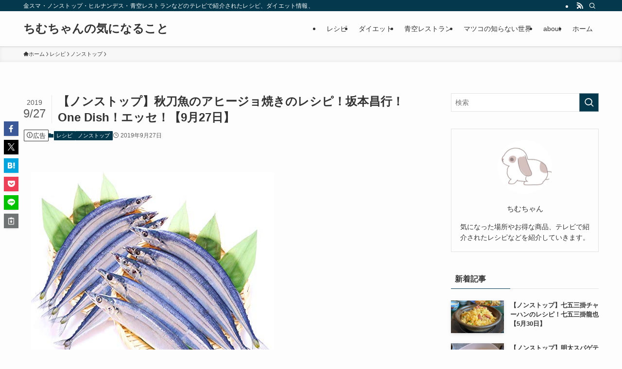

--- FILE ---
content_type: text/html; charset=UTF-8
request_url: https://www.chimchan.com/nonstop/20190927/
body_size: 34103
content:
<!DOCTYPE html>
<html lang="ja" data-loaded="false" data-scrolled="false" data-spmenu="closed">
<head><meta charset="utf-8"><script>if(navigator.userAgent.match(/MSIE|Internet Explorer/i)||navigator.userAgent.match(/Trident\/7\..*?rv:11/i)){var href=document.location.href;if(!href.match(/[?&]nowprocket/)){if(href.indexOf("?")==-1){if(href.indexOf("#")==-1){document.location.href=href+"?nowprocket=1"}else{document.location.href=href.replace("#","?nowprocket=1#")}}else{if(href.indexOf("#")==-1){document.location.href=href+"&nowprocket=1"}else{document.location.href=href.replace("#","&nowprocket=1#")}}}}</script><script>(()=>{class RocketLazyLoadScripts{constructor(){this.v="2.0.2",this.userEvents=["keydown","keyup","mousedown","mouseup","mousemove","mouseover","mouseenter","mouseout","mouseleave","touchmove","touchstart","touchend","touchcancel","wheel","click","dblclick","input","visibilitychange"],this.attributeEvents=["onblur","onclick","oncontextmenu","ondblclick","onfocus","onmousedown","onmouseenter","onmouseleave","onmousemove","onmouseout","onmouseover","onmouseup","onmousewheel","onscroll","onsubmit"]}async t(){this.i(),this.o(),/iP(ad|hone)/.test(navigator.userAgent)&&this.h(),this.u(),this.l(this),this.m(),this.k(this),this.p(this),this._(),await Promise.all([this.R(),this.L()]),this.lastBreath=Date.now(),this.S(this),this.P(),this.D(),this.O(),this.M(),await this.C(this.delayedScripts.normal),await this.C(this.delayedScripts.defer),await this.C(this.delayedScripts.async),this.T("domReady"),await this.F(),await this.j(),await this.I(),this.T("windowLoad"),await this.A(),window.dispatchEvent(new Event("rocket-allScriptsLoaded")),this.everythingLoaded=!0,this.lastTouchEnd&&await new Promise((t=>setTimeout(t,500-Date.now()+this.lastTouchEnd))),this.H(),this.T("all"),this.U(),this.W()}i(){this.CSPIssue=sessionStorage.getItem("rocketCSPIssue"),document.addEventListener("securitypolicyviolation",(t=>{this.CSPIssue||"script-src-elem"!==t.violatedDirective||"data"!==t.blockedURI||(this.CSPIssue=!0,sessionStorage.setItem("rocketCSPIssue",!0))}),{isRocket:!0})}o(){window.addEventListener("pageshow",(t=>{this.persisted=t.persisted,this.realWindowLoadedFired=!0}),{isRocket:!0}),window.addEventListener("pagehide",(()=>{this.onFirstUserAction=null}),{isRocket:!0})}h(){let t;function e(e){t=e}window.addEventListener("touchstart",e,{isRocket:!0}),window.addEventListener("touchend",(function i(o){Math.abs(o.changedTouches[0].pageX-t.changedTouches[0].pageX)<10&&Math.abs(o.changedTouches[0].pageY-t.changedTouches[0].pageY)<10&&o.timeStamp-t.timeStamp<200&&(o.target.dispatchEvent(new PointerEvent("click",{target:o.target,bubbles:!0,cancelable:!0})),event.preventDefault(),window.removeEventListener("touchstart",e,{isRocket:!0}),window.removeEventListener("touchend",i,{isRocket:!0}))}),{isRocket:!0})}q(t){this.userActionTriggered||("mousemove"!==t.type||this.firstMousemoveIgnored?"keyup"===t.type||"mouseover"===t.type||"mouseout"===t.type||(this.userActionTriggered=!0,this.onFirstUserAction&&this.onFirstUserAction()):this.firstMousemoveIgnored=!0),"click"===t.type&&t.preventDefault(),this.savedUserEvents.length>0&&(t.stopPropagation(),t.stopImmediatePropagation()),"touchstart"===this.lastEvent&&"touchend"===t.type&&(this.lastTouchEnd=Date.now()),"click"===t.type&&(this.lastTouchEnd=0),this.lastEvent=t.type,this.savedUserEvents.push(t)}u(){this.savedUserEvents=[],this.userEventHandler=this.q.bind(this),this.userEvents.forEach((t=>window.addEventListener(t,this.userEventHandler,{passive:!1,isRocket:!0})))}U(){this.userEvents.forEach((t=>window.removeEventListener(t,this.userEventHandler,{passive:!1,isRocket:!0}))),this.savedUserEvents.forEach((t=>{t.target.dispatchEvent(new window[t.constructor.name](t.type,t))}))}m(){this.eventsMutationObserver=new MutationObserver((t=>{const e="return false";for(const i of t){if("attributes"===i.type){const t=i.target.getAttribute(i.attributeName);t&&t!==e&&(i.target.setAttribute("data-rocket-"+i.attributeName,t),i.target.setAttribute(i.attributeName,e))}"childList"===i.type&&i.addedNodes.forEach((t=>{if(t.nodeType===Node.ELEMENT_NODE)for(const i of t.attributes)this.attributeEvents.includes(i.name)&&i.value&&""!==i.value&&(t.setAttribute("data-rocket-"+i.name,i.value),t.setAttribute(i.name,e))}))}})),this.eventsMutationObserver.observe(document,{subtree:!0,childList:!0,attributeFilter:this.attributeEvents})}H(){this.eventsMutationObserver.disconnect(),this.attributeEvents.forEach((t=>{document.querySelectorAll("[data-rocket-"+t+"]").forEach((e=>{e.setAttribute(t,e.getAttribute("data-rocket-"+t)),e.removeAttribute("data-rocket-"+t)}))}))}k(t){Object.defineProperty(HTMLElement.prototype,"onclick",{get(){return this.rocketonclick},set(e){this.rocketonclick=e,this.setAttribute(t.everythingLoaded?"onclick":"data-rocket-onclick","this.rocketonclick(event)")}})}S(t){function e(e,i){let o=e[i];e[i]=null,Object.defineProperty(e,i,{get:()=>o,set(s){t.everythingLoaded?o=s:e["rocket"+i]=o=s}})}e(document,"onreadystatechange"),e(window,"onload"),e(window,"onpageshow");try{Object.defineProperty(document,"readyState",{get:()=>t.rocketReadyState,set(e){t.rocketReadyState=e},configurable:!0}),document.readyState="loading"}catch(t){console.log("WPRocket DJE readyState conflict, bypassing")}}l(t){this.originalAddEventListener=EventTarget.prototype.addEventListener,this.originalRemoveEventListener=EventTarget.prototype.removeEventListener,this.savedEventListeners=[],EventTarget.prototype.addEventListener=function(e,i,o){o&&o.isRocket||!t.B(e,this)&&!t.userEvents.includes(e)||t.B(e,this)&&!t.userActionTriggered||e.startsWith("rocket-")?t.originalAddEventListener.call(this,e,i,o):t.savedEventListeners.push({target:this,remove:!1,type:e,func:i,options:o})},EventTarget.prototype.removeEventListener=function(e,i,o){o&&o.isRocket||!t.B(e,this)&&!t.userEvents.includes(e)||t.B(e,this)&&!t.userActionTriggered||e.startsWith("rocket-")?t.originalRemoveEventListener.call(this,e,i,o):t.savedEventListeners.push({target:this,remove:!0,type:e,func:i,options:o})}}T(t){"all"===t&&(EventTarget.prototype.addEventListener=this.originalAddEventListener,EventTarget.prototype.removeEventListener=this.originalRemoveEventListener),this.savedEventListeners=this.savedEventListeners.filter((e=>{let i=e.type,o=e.target||window;return"domReady"===t&&"DOMContentLoaded"!==i&&"readystatechange"!==i||("windowLoad"===t&&"load"!==i&&"readystatechange"!==i&&"pageshow"!==i||(this.B(i,o)&&(i="rocket-"+i),e.remove?o.removeEventListener(i,e.func,e.options):o.addEventListener(i,e.func,e.options),!1))}))}p(t){let e;function i(e){return t.everythingLoaded?e:e.split(" ").map((t=>"load"===t||t.startsWith("load.")?"rocket-jquery-load":t)).join(" ")}function o(o){function s(e){const s=o.fn[e];o.fn[e]=o.fn.init.prototype[e]=function(){return this[0]===window&&t.userActionTriggered&&("string"==typeof arguments[0]||arguments[0]instanceof String?arguments[0]=i(arguments[0]):"object"==typeof arguments[0]&&Object.keys(arguments[0]).forEach((t=>{const e=arguments[0][t];delete arguments[0][t],arguments[0][i(t)]=e}))),s.apply(this,arguments),this}}if(o&&o.fn&&!t.allJQueries.includes(o)){const e={DOMContentLoaded:[],"rocket-DOMContentLoaded":[]};for(const t in e)document.addEventListener(t,(()=>{e[t].forEach((t=>t()))}),{isRocket:!0});o.fn.ready=o.fn.init.prototype.ready=function(i){function s(){parseInt(o.fn.jquery)>2?setTimeout((()=>i.bind(document)(o))):i.bind(document)(o)}return t.realDomReadyFired?!t.userActionTriggered||t.fauxDomReadyFired?s():e["rocket-DOMContentLoaded"].push(s):e.DOMContentLoaded.push(s),o([])},s("on"),s("one"),s("off"),t.allJQueries.push(o)}e=o}t.allJQueries=[],o(window.jQuery),Object.defineProperty(window,"jQuery",{get:()=>e,set(t){o(t)}})}P(){const t=new Map;document.write=document.writeln=function(e){const i=document.currentScript,o=document.createRange(),s=i.parentElement;let n=t.get(i);void 0===n&&(n=i.nextSibling,t.set(i,n));const a=document.createDocumentFragment();o.setStart(a,0),a.appendChild(o.createContextualFragment(e)),s.insertBefore(a,n)}}async R(){return new Promise((t=>{this.userActionTriggered?t():this.onFirstUserAction=t}))}async L(){return new Promise((t=>{document.addEventListener("DOMContentLoaded",(()=>{this.realDomReadyFired=!0,t()}),{isRocket:!0})}))}async I(){return this.realWindowLoadedFired?Promise.resolve():new Promise((t=>{window.addEventListener("load",t,{isRocket:!0})}))}M(){this.pendingScripts=[];this.scriptsMutationObserver=new MutationObserver((t=>{for(const e of t)e.addedNodes.forEach((t=>{"SCRIPT"!==t.tagName||t.noModule||t.isWPRocket||this.pendingScripts.push({script:t,promise:new Promise((e=>{const i=()=>{const i=this.pendingScripts.findIndex((e=>e.script===t));i>=0&&this.pendingScripts.splice(i,1),e()};t.addEventListener("load",i,{isRocket:!0}),t.addEventListener("error",i,{isRocket:!0}),setTimeout(i,1e3)}))})}))})),this.scriptsMutationObserver.observe(document,{childList:!0,subtree:!0})}async j(){await this.J(),this.pendingScripts.length?(await this.pendingScripts[0].promise,await this.j()):this.scriptsMutationObserver.disconnect()}D(){this.delayedScripts={normal:[],async:[],defer:[]},document.querySelectorAll("script[type$=rocketlazyloadscript]").forEach((t=>{t.hasAttribute("data-rocket-src")?t.hasAttribute("async")&&!1!==t.async?this.delayedScripts.async.push(t):t.hasAttribute("defer")&&!1!==t.defer||"module"===t.getAttribute("data-rocket-type")?this.delayedScripts.defer.push(t):this.delayedScripts.normal.push(t):this.delayedScripts.normal.push(t)}))}async _(){await this.L();let t=[];document.querySelectorAll("script[type$=rocketlazyloadscript][data-rocket-src]").forEach((e=>{let i=e.getAttribute("data-rocket-src");if(i&&!i.startsWith("data:")){i.startsWith("//")&&(i=location.protocol+i);try{const o=new URL(i).origin;o!==location.origin&&t.push({src:o,crossOrigin:e.crossOrigin||"module"===e.getAttribute("data-rocket-type")})}catch(t){}}})),t=[...new Map(t.map((t=>[JSON.stringify(t),t]))).values()],this.N(t,"preconnect")}async $(t){if(await this.G(),!0!==t.noModule||!("noModule"in HTMLScriptElement.prototype))return new Promise((e=>{let i;function o(){(i||t).setAttribute("data-rocket-status","executed"),e()}try{if(navigator.userAgent.includes("Firefox/")||""===navigator.vendor||this.CSPIssue)i=document.createElement("script"),[...t.attributes].forEach((t=>{let e=t.nodeName;"type"!==e&&("data-rocket-type"===e&&(e="type"),"data-rocket-src"===e&&(e="src"),i.setAttribute(e,t.nodeValue))})),t.text&&(i.text=t.text),t.nonce&&(i.nonce=t.nonce),i.hasAttribute("src")?(i.addEventListener("load",o,{isRocket:!0}),i.addEventListener("error",(()=>{i.setAttribute("data-rocket-status","failed-network"),e()}),{isRocket:!0}),setTimeout((()=>{i.isConnected||e()}),1)):(i.text=t.text,o()),i.isWPRocket=!0,t.parentNode.replaceChild(i,t);else{const i=t.getAttribute("data-rocket-type"),s=t.getAttribute("data-rocket-src");i?(t.type=i,t.removeAttribute("data-rocket-type")):t.removeAttribute("type"),t.addEventListener("load",o,{isRocket:!0}),t.addEventListener("error",(i=>{this.CSPIssue&&i.target.src.startsWith("data:")?(console.log("WPRocket: CSP fallback activated"),t.removeAttribute("src"),this.$(t).then(e)):(t.setAttribute("data-rocket-status","failed-network"),e())}),{isRocket:!0}),s?(t.fetchPriority="high",t.removeAttribute("data-rocket-src"),t.src=s):t.src="data:text/javascript;base64,"+window.btoa(unescape(encodeURIComponent(t.text)))}}catch(i){t.setAttribute("data-rocket-status","failed-transform"),e()}}));t.setAttribute("data-rocket-status","skipped")}async C(t){const e=t.shift();return e?(e.isConnected&&await this.$(e),this.C(t)):Promise.resolve()}O(){this.N([...this.delayedScripts.normal,...this.delayedScripts.defer,...this.delayedScripts.async],"preload")}N(t,e){this.trash=this.trash||[];let i=!0;var o=document.createDocumentFragment();t.forEach((t=>{const s=t.getAttribute&&t.getAttribute("data-rocket-src")||t.src;if(s&&!s.startsWith("data:")){const n=document.createElement("link");n.href=s,n.rel=e,"preconnect"!==e&&(n.as="script",n.fetchPriority=i?"high":"low"),t.getAttribute&&"module"===t.getAttribute("data-rocket-type")&&(n.crossOrigin=!0),t.crossOrigin&&(n.crossOrigin=t.crossOrigin),t.integrity&&(n.integrity=t.integrity),t.nonce&&(n.nonce=t.nonce),o.appendChild(n),this.trash.push(n),i=!1}})),document.head.appendChild(o)}W(){this.trash.forEach((t=>t.remove()))}async F(){try{document.readyState="interactive"}catch(t){}this.fauxDomReadyFired=!0;try{await this.G(),document.dispatchEvent(new Event("rocket-readystatechange")),await this.G(),document.rocketonreadystatechange&&document.rocketonreadystatechange(),await this.G(),document.dispatchEvent(new Event("rocket-DOMContentLoaded")),await this.G(),window.dispatchEvent(new Event("rocket-DOMContentLoaded"))}catch(t){console.error(t)}}async A(){try{document.readyState="complete"}catch(t){}try{await this.G(),document.dispatchEvent(new Event("rocket-readystatechange")),await this.G(),document.rocketonreadystatechange&&document.rocketonreadystatechange(),await this.G(),window.dispatchEvent(new Event("rocket-load")),await this.G(),window.rocketonload&&window.rocketonload(),await this.G(),this.allJQueries.forEach((t=>t(window).trigger("rocket-jquery-load"))),await this.G();const t=new Event("rocket-pageshow");t.persisted=this.persisted,window.dispatchEvent(t),await this.G(),window.rocketonpageshow&&window.rocketonpageshow({persisted:this.persisted})}catch(t){console.error(t)}}async G(){Date.now()-this.lastBreath>45&&(await this.J(),this.lastBreath=Date.now())}async J(){return document.hidden?new Promise((t=>setTimeout(t))):new Promise((t=>requestAnimationFrame(t)))}B(t,e){return e===document&&"readystatechange"===t||(e===document&&"DOMContentLoaded"===t||(e===window&&"DOMContentLoaded"===t||(e===window&&"load"===t||e===window&&"pageshow"===t)))}static run(){(new RocketLazyLoadScripts).t()}}RocketLazyLoadScripts.run()})();</script>

<meta name="format-detection" content="telephone=no">
<meta http-equiv="X-UA-Compatible" content="IE=edge">
<meta name="viewport" content="width=device-width, viewport-fit=cover">
<meta name='robots' content='max-image-preview:large' />

<link rel="alternate" type="application/rss+xml" title="ちむちゃんの気になること &raquo; フィード" href="https://www.chimchan.com/feed/" />
<link rel="alternate" type="application/rss+xml" title="ちむちゃんの気になること &raquo; コメントフィード" href="https://www.chimchan.com/comments/feed/" />

<!-- SEO SIMPLE PACK 3.4.0 -->
<title>【ノンストップ】秋刀魚のアヒージョ焼きのレシピ！坂本昌行！One Dish！エッセ！【9月27日】 | ちむちゃんの気になること</title><link rel="preload" data-rocket-preload as="font" href="https://www.chimchan.com/wp-content/themes/swell/assets/fonts/icomoon.woff2?fq24x" crossorigin><style id="wpr-usedcss">:where(.wp-block-button__link){border-radius:9999px;box-shadow:none;padding:calc(.667em + 2px) calc(1.333em + 2px);text-decoration:none}:where(.wp-block-calendar table:not(.has-background) th){background:#ddd}:where(.wp-block-columns){margin-bottom:1.75em}:where(.wp-block-columns.has-background){padding:1.25em 2.375em}:where(.wp-block-post-comments input[type=submit]){border:none}:where(.wp-block-cover-image:not(.has-text-color)),:where(.wp-block-cover:not(.has-text-color)){color:#fff}:where(.wp-block-cover-image.is-light:not(.has-text-color)),:where(.wp-block-cover.is-light:not(.has-text-color)){color:#000}:where(.wp-block-file){margin-bottom:1.5em}:where(.wp-block-file__button){border-radius:2em;display:inline-block;padding:.5em 1em}:where(.wp-block-file__button):is(a):active,:where(.wp-block-file__button):is(a):focus,:where(.wp-block-file__button):is(a):hover,:where(.wp-block-file__button):is(a):visited{box-shadow:none;color:#fff;opacity:.85;text-decoration:none}:where(.wp-block-latest-comments:not([style*=line-height] .wp-block-latest-comments__comment)){line-height:1.1}:where(.wp-block-latest-comments:not([style*=line-height] .wp-block-latest-comments__comment-excerpt p)){line-height:1.8}ol,ul{box-sizing:border-box}:where(.wp-block-navigation.has-background .wp-block-navigation-item a:not(.wp-element-button)),:where(.wp-block-navigation.has-background .wp-block-navigation-submenu a:not(.wp-element-button)){padding:.5em 1em}:where(.wp-block-navigation .wp-block-navigation__submenu-container .wp-block-navigation-item a:not(.wp-element-button)),:where(.wp-block-navigation .wp-block-navigation__submenu-container .wp-block-navigation-submenu a:not(.wp-element-button)),:where(.wp-block-navigation .wp-block-navigation__submenu-container .wp-block-navigation-submenu button.wp-block-navigation-item__content),:where(.wp-block-navigation .wp-block-navigation__submenu-container .wp-block-pages-list__item button.wp-block-navigation-item__content){padding:.5em 1em}:where(p.has-text-color:not(.has-link-color)) a{color:inherit}:where(.wp-block-post-excerpt){margin-bottom:var(--wp--style--block-gap);margin-top:var(--wp--style--block-gap)}:where(.wp-block-preformatted.has-background){padding:1.25em 2.375em}:where(.wp-block-pullquote){margin:0 0 1em}:where(.wp-block-search__button){border:1px solid #ccc;padding:6px 10px}:where(.wp-block-search__button-inside .wp-block-search__inside-wrapper){border:1px solid #949494;box-sizing:border-box;padding:4px}:where(.wp-block-search__button-inside .wp-block-search__inside-wrapper) .wp-block-search__input{border:none;border-radius:0;padding:0 4px}:where(.wp-block-search__button-inside .wp-block-search__inside-wrapper) .wp-block-search__input:focus{outline:0}:where(.wp-block-search__button-inside .wp-block-search__inside-wrapper) :where(.wp-block-search__button){padding:4px 8px}:where(.wp-block-term-description){margin-bottom:var(--wp--style--block-gap);margin-top:var(--wp--style--block-gap)}:where(pre.wp-block-verse){font-family:inherit}:root{--wp--preset--font-size--normal:16px;--wp--preset--font-size--huge:42px}.screen-reader-text{border:0;clip:rect(1px,1px,1px,1px);-webkit-clip-path:inset(50%);clip-path:inset(50%);height:1px;margin:-1px;overflow:hidden;padding:0;position:absolute;width:1px;word-wrap:normal!important}.screen-reader-text:focus{background-color:#ddd;clip:auto!important;-webkit-clip-path:none;clip-path:none;color:#444;display:block;font-size:1em;height:auto;left:5px;line-height:normal;padding:15px 23px 14px;text-decoration:none;top:5px;width:auto;z-index:100000}html :where(.has-border-color){border-style:solid}html :where([style*=border-top-color]){border-top-style:solid}html :where([style*=border-right-color]){border-right-style:solid}html :where([style*=border-bottom-color]){border-bottom-style:solid}html :where([style*=border-left-color]){border-left-style:solid}html :where([style*=border-width]){border-style:solid}html :where([style*=border-top-width]){border-top-style:solid}html :where([style*=border-right-width]){border-right-style:solid}html :where([style*=border-bottom-width]){border-bottom-style:solid}html :where([style*=border-left-width]){border-left-style:solid}html :where(img[class*=wp-image-]){height:auto;max-width:100%}:where(figure){margin:0 0 1em}html :where(.is-position-sticky){--wp-admin--admin-bar--position-offset:var(--wp-admin--admin-bar--height,0px)}@media screen and (max-width:600px){html :where(.is-position-sticky){--wp-admin--admin-bar--position-offset:0px}}@font-face{font-display:swap;font-family:icomoon;font-style:normal;font-weight:400;src:url(https://www.chimchan.com/wp-content/themes/swell/assets/fonts/icomoon.woff2?fq24x) format("woff2"),url(https://www.chimchan.com/wp-content/themes/swell/assets/fonts/icomoon.ttf?fq24x) format("truetype"),url(https://www.chimchan.com/wp-content/themes/swell/assets/fonts/icomoon.woff?fq24x) format("woff"),url(https://www.chimchan.com/wp-content/themes/swell/assets/fonts/icomoon.svg?fq24x#icomoon) format("svg")}[class*=" icon-"]:before,[class^=icon-]:before{-webkit-font-smoothing:antialiased;-moz-osx-font-smoothing:grayscale;font-family:icomoon!important;font-style:normal;font-variant:normal;font-weight:400;line-height:1;text-transform:none}.icon-chevron-up:before{content:"\e912"}.icon-home:before{content:"\e922"}.icon-info:before{content:"\e91d"}.icon-posted:before{content:"\e931"}.icon-batsu:before{content:"\e91f"}.icon-search:before{content:"\e92e"}.icon-close-thin:before{content:"\e920"}.icon-menu-thin:before{content:"\e91b"}.icon-facebook:before{content:"\e901"}.icon-hatebu:before{content:"\e905"}.icon-line:before{content:"\e907"}.icon-pocket:before{content:"\e90a"}.icon-rss:before{content:"\e90b"}.icon-twitter-x:before{content:"\e926"}#fix_bottom_menu:before,.l-fixHeader:before,.p-spMenu__inner:before{content:"";height:100%;left:0;position:absolute;top:0;width:100%;z-index:0}.c-categoryList:before,.c-tagList:before{-webkit-font-smoothing:antialiased;-moz-osx-font-smoothing:grayscale;font-family:icomoon!important;font-style:normal;font-variant:normal;font-weight:400;line-height:1;text-transform:none}.p-breadcrumb__item:after{background-color:currentcolor;-webkit-clip-path:polygon(45% 9%,75% 51%,45% 90%,30% 90%,60% 50%,30% 10%);clip-path:polygon(45% 9%,75% 51%,45% 90%,30% 90%,60% 50%,30% 10%);content:"";display:block;height:10px;margin:0;opacity:.8;width:10px}@-webkit-keyframes flash{0%{opacity:.6}to{opacity:1}}@keyframes flash{0%{opacity:.6}to{opacity:1}}:root{--color_border:hsla(0,0%,78%,.5);--color_gray:hsla(0,0%,78%,.15);--swl-color_hov_gray:rgba(3, 2, 2, .05);--swl-color_shadow:rgba(0, 0, 0, .12);--swl-fz--root:3.6vw;--swl-fz--side:var(--swl-fz--root);--swl-block-margin:2em;--swl-sidebar_width:280px;--swl-sidebar_margin:24px;--swl-pad_post_content:0px;--swl-pad_container:4vw;--swl-h2-margin--x:-2vw;--swl-box_shadow:0 2px 4px rgba(0, 0, 0, .05),0 4px 4px -4px rgba(0, 0, 0, .1);--swl-img_shadow:0 2px 8px rgba(0, 0, 0, .1),0 4px 8px -4px rgba(0, 0, 0, .2);--swl-btn_shadow:0 2px 2px rgba(0, 0, 0, .1),0 4px 8px -4px rgba(0, 0, 0, .2);--swl-text_color--black:#333;--swl-text_color--white:#fff;--swl-fz--xs:.75em;--swl-fz--small:.9em;--swl-fz--normal:1rem;--swl-fz--medium:1.1em;--swl-fz--large:1.25em;--swl-fz--huge:1.6em;--swl-list-padding--left:1.5em;--swl-list-padding--has_bg:1em 1em 1em 1.75em}html{font-size:var(--swl-fz--root)}.c-plainBtn{-webkit-appearance:none;-o-appearance:none;appearance:none;background-color:transparent;border:none;box-shadow:none}*,.c-plainBtn{margin:0;padding:0}*{box-sizing:border-box;font-family:inherit;font-size:inherit;line-height:inherit}:after,:before{box-sizing:inherit;text-decoration:inherit;vertical-align:inherit}ruby>rt{font-size:50%}main{display:block}:where(ol:not([type])),:where(ul:not([type])){list-style:none}img{border-style:none;height:auto;max-width:100%}video{outline:0}svg:not([fill]){fill:currentcolor}[hidden]{display:none}button,input,select,textarea{font-family:inherit;font-size:inherit;line-height:inherit}button,input{overflow:visible}button,select{text-transform:none}[type=button],[type=submit],button{-webkit-appearance:button;cursor:pointer;display:inline-block}[role=button]{cursor:pointer}button,input,select,textarea{background-color:#f7f7f7;border:1px solid hsla(0,0%,78%,.5);border-radius:0;color:#333;padding:.25em .5em}[aria-controls]{cursor:pointer}html{letter-spacing:var(--swl-letter_spacing,normal)}body{word-wrap:break-word;-webkit-text-size-adjust:100%;background-color:var(--color_bg);color:var(--color_text);font-family:var(--swl-font_family);font-size:1rem;font-weight:var(--swl-font_weight);line-height:1.6;max-width:100%;min-width:100%;overflow-wrap:break-word;overflow-x:clip;position:relative}a{color:var(--color_link)}#lp-content .post_content,#main_content .post_content{font-size:var(--swl-fz--content,16px)}[data-spmenu=opened] #wpadminbar{z-index:1}#fix_bottom_menu{bottom:-60px;display:none;left:0;position:fixed}[data-spmenu=opened] body>.adsbygoogle{top:-140px!important}.-index-off .widget_swell_index,.-index-off [data-onclick=toggleIndex]{display:none}.-index-off .widget_swell_index+.c-widget{margin-top:0!important}.l-article{max-width:var(--article_size);padding-left:0;padding-right:0}.lp-content .l-article{margin-left:auto;margin-right:auto}#body_wrap{max-width:100%;overflow-x:clip;position:relative;z-index:1}.l-container{margin-left:auto;margin-right:auto;max-width:calc(var(--container_size,0px) + var(--swl-pad_container,0px)*2);padding-left:var(--swl-pad_container,0);padding-right:var(--swl-pad_container,0)}.l-content{margin:0 auto 6em;padding-top:2em;position:relative;z-index:1}.l-fixHeader{left:0;margin-top:var(--swl-adminbarH,0);opacity:0;position:fixed;top:0;-webkit-transform:translateY(calc(var(--swl-fix_headerH,100px)*-1));transform:translateY(calc(var(--swl-fix_headerH,100px)*-1));visibility:hidden;width:100%;z-index:101}.l-fixHeader[data-ready]{transition:all .5s}.l-fixHeader:before{background:var(--color_header_bg);display:block}.c-gnav{display:flex;height:100%;text-align:center}.c-gnav a{text-decoration:none}.c-gnav .ttl{color:inherit;line-height:1;position:relative;z-index:1}.c-gnav>.menu-item{height:100%;position:relative}.c-gnav>.menu-item:hover>.sub-menu{opacity:1;visibility:visible}.c-gnav>.menu-item>a{color:inherit;display:flex;flex-direction:column;height:100%;justify-content:center;padding:0 12px;position:relative;white-space:nowrap}.c-gnav>.menu-item>a .ttl{display:block;font-size:14px}.c-gnav>.menu-item>a:after{bottom:0;content:"";display:block;left:0;position:absolute;transition:width .25s,height .25s,-webkit-transform .25s;transition:transform .25s,width .25s,height .25s;transition:transform .25s,width .25s,height .25s,-webkit-transform .25s}.c-gnav>.menu-item>.sub-menu{left:50%;top:100%;-webkit-transform:translateX(-50%);transform:translateX(-50%)}.c-gnav .sub-menu{box-shadow:0 2px 4px rgba(0,0,0,.1);opacity:0;position:absolute;text-align:left;transition:opacity .25s,visibility .25s;visibility:hidden;width:15em;z-index:1}.c-gnav .sub-menu li{position:relative}.c-gnav .sub-menu .ttl{font-size:.9em;left:0;position:relative;transition:left .25s}.c-gnav .sub-menu a{color:inherit;display:block;padding:.5em .75em;position:relative}.c-gnav .sub-menu a:hover{background-color:var(--swl-color_hov_gray)}.l-header{background:var(--color_header_bg);left:0;top:0;z-index:100}.l-header,.l-header__inner{position:relative;width:100%}.l-header__inner{color:var(--color_header_text);z-index:1}.l-header__inner .c-catchphrase{letter-spacing:var(--swl-letter_spacing,.2px)}.l-header__logo{line-height:1}.c-headLogo.-txt{align-items:center;display:flex}.c-headLogo__link{display:block;text-decoration:none}.-txt .c-headLogo__link{color:inherit;display:block;font-size:5vw;font-weight:700}.w-header{align-items:center;display:flex}.l-header__customBtn,.l-header__menuBtn{height:var(--logo_size_sp);line-height:1.25;text-align:center;width:var(--logo_size_sp)}.l-mainContent{position:static!important;width:100%}.-sidebar-on .l-mainContent{max-width:100%}.l-mainContent__inner>:first-child,.post_content>:first-child{margin-top:0!important}.l-mainContent__inner>:last-child,.post_content>:last-child{margin-bottom:0!important}.l-scrollObserver{display:block;height:1px;left:0;pointer-events:none;position:absolute;top:100px;visibility:hidden;width:100%;z-index:1000}#sidebar{font-size:var(--swl-fz--side);position:relative}.c-listMenu.c-listMenu li{margin:0;position:relative}.c-listMenu a{border-bottom:1px solid var(--color_border);color:inherit;display:block;line-height:1.4;position:relative;text-decoration:none}.c-listMenu a:hover{background-color:var(--swl-color_hov_gray)}.c-categoryList{color:var(--color_main)}.c-categoryList:before{content:"\e92f"}.c-tagList:before{color:inherit;content:"\e935"}.c-categoryList__link,.c-tagList__link{border-radius:1px;display:block;line-height:1;padding:4px .5em;text-decoration:none}.c-tagList__link{background:#f7f7f7;color:#333}.c-categoryList__link{background-color:var(--color_main);color:#fff}.l-mainContent .c-categoryList__link.-current{background:0 0;box-shadow:inset 0 0 0 1px currentcolor;color:inherit}.c-fixBtn{align-items:center;background:#fff;border:1px solid var(--color_main);border-radius:var(--swl-radius--8,0);box-shadow:var(--swl-box_shadow);color:var(--color_main);cursor:pointer;display:flex;flex-direction:column;height:52px;justify-content:center;letter-spacing:normal;line-height:1;opacity:.75;overflow:hidden;text-align:center;transition:all .25s;width:52px}.c-fixBtn+.c-fixBtn{margin-top:16px}.c-fixBtn__icon{display:block;font-size:20px}#pagetop[data-has-text="1"] .c-fixBtn__icon{-webkit-transform:translateY(-6px);transform:translateY(-6px)}.c-iconBtn{align-content:center;align-items:center;color:inherit;display:inline-flex;flex-wrap:wrap;height:100%;justify-content:center;text-decoration:none;width:100%}.c-iconBtn .-menuBtn{z-index:1}.c-iconBtn__icon{display:block;font-size:24px}.p-spMenu__closeBtn .c-iconBtn__icon{font-size:20px}.c-iconBtn__icon:before{display:block}.c-iconList{display:flex;flex-wrap:wrap}.widget_swell_prof_widget .c-iconList{justify-content:center}.c-iconList__link{box-sizing:content-box;color:inherit;height:1em;margin:0 3px;padding:2px;text-align:center;text-decoration:none;width:1em}.c-iconList__icon,.c-iconList__link{display:block;line-height:1}.c-iconList__icon:before{color:inherit}.c-modal{height:100%;left:0;position:fixed;top:0;transition:opacity .5s,visibility .5s;width:100%;z-index:1000}[data-loaded=false] .c-modal{display:none}.c-modal:not(.is-opened){opacity:0;pointer-events:none;visibility:hidden}.c-modal .c-modal__close{color:#fff;cursor:pointer;left:0;line-height:2;padding-top:.5em;position:absolute;text-align:center;text-shadow:1px 1px 1px #000;top:100%;width:100%}.c-overlay{background:rgba(0,0,0,.75);height:100%;left:0;position:absolute;top:0;width:100%;z-index:0}.c-postTitle{align-items:center;display:flex;flex-direction:row-reverse}.c-postTitle__ttl{font-size:5vw;line-height:1.4;width:100%}.c-postTitle__date{border-right:1px solid var(--color_border);font-weight:400;line-height:1;margin-right:.75em;padding:.5em .75em .5em 0;text-align:center}.c-postTitle__date .__y{display:block;font-size:3vw;line-height:1;margin-bottom:4px}.c-postTitle__date .__md{display:block;font-size:4.2vw}.p-postList .c-postTitle{margin:0 auto 1em;position:relative;width:100%;z-index:1}.p-postList .c-postTitle__date .__md,.p-postList .c-postTitle__ttl{font-size:4vw}.c-searchForm{position:relative}.c-searchForm__s{background-color:#fff;line-height:2;padding:4px 44px 4px 8px;width:100%}.c-searchForm__submit{border-radius:var(--swl-radius--4,0);height:100%;overflow:hidden;position:absolute;right:0;top:0;width:40px}.c-searchForm__submit:before{color:#fff;font-size:20px;left:50%;position:absolute;top:50%;-webkit-transform:translateX(-50%) translateY(-50%);transform:translateX(-50%) translateY(-50%);z-index:1}.w-header .c-searchForm__s{font-size:14px;line-height:20px}.w-header .c-searchForm__submit{width:30px}.w-header .c-searchForm__submit:before{font-size:16px}.c-postThumb{overflow:hidden;position:relative;vertical-align:middle}.c-postThumb__figure{margin:0;overflow:hidden;position:relative;width:100%;z-index:0}.c-postThumb__figure:before{content:"";display:block;height:0;padding-top:var(--card_posts_thumb_ratio)}.-type-list .c-postThumb__figure:before{padding-top:var(--list_posts_thumb_ratio)}.p-postList__link:hover .c-postThumb:before{opacity:.2}.p-postList__link:hover .c-postThumb__img{-webkit-transform:scale(1.06);transform:scale(1.06)}.c-postThumb__img{left:0;position:absolute;top:0;transition:-webkit-transform .25s;transition:transform .25s;transition:transform .25s,-webkit-transform .25s}.c-postTimes{align-items:center;display:flex;flex-wrap:wrap;gap:.5em}.c-postTimes__posted:before{margin-right:.325em;position:relative;top:1px}.p-breadcrumb{margin:0 auto;padding:8px 0;position:relative}.p-breadcrumb.-bg-on{background:#f7f7f7}.p-breadcrumb:not(.-bg-on){padding-top:12px}.-body-solid .p-breadcrumb.-bg-on{box-shadow:inset 0 -1px 8px rgba(0,0,0,.06)}.p-breadcrumb__list{align-items:center;display:flex;font-size:10px;gap:.5em;list-style:none;overflow:hidden;width:100%}.p-breadcrumb__item{align-items:center;display:inline-flex;gap:.5em;position:relative}.p-breadcrumb__item:last-child:after{content:none}.p-breadcrumb__item:last-child span{opacity:.8}.p-breadcrumb__text{align-items:center;color:inherit;display:block;display:inline-flex;text-decoration:none;white-space:nowrap}.p-breadcrumb__text:before{margin-right:3px}.p-breadcrumb__text:hover span{opacity:.76}.p-breadcrumb__text .__home{align-items:center;display:inline-flex;gap:4px}.p-breadcrumb__text .__home:before{line-height:inherit}.single .p-breadcrumb__item:last-child>span.p-breadcrumb__text{display:none}.p-fixBtnWrap{align-items:flex-end;bottom:1.25em;display:flex;flex-direction:column;opacity:0;position:fixed;right:1em;text-align:center;-webkit-transform:translateY(-8px);transform:translateY(-8px);transition:opacity .3s,visibility .3s,-webkit-transform .3s;transition:opacity .3s,transform .3s,visibility .3s;transition:opacity .3s,transform .3s,visibility .3s,-webkit-transform .3s;visibility:hidden;z-index:99}[data-loaded=false] .p-fixBtnWrap{display:none}[data-scrolled=true] .p-fixBtnWrap{opacity:1;-webkit-transform:translateY(0);transform:translateY(0);visibility:visible}.p-postList.p-postList{list-style:none;margin-bottom:0;padding-left:0}.p-postList__item.p-postList__item:before{content:none}.-type-list .p-postList__item{margin-bottom:2em;margin-top:0}.c-widget .-type-list .p-postList__item{margin-bottom:1.5em}.p-postList__link{color:inherit;display:block;position:relative;text-decoration:none;z-index:0}.-type-list .p-postList__link{align-items:flex-start;display:flex;flex-wrap:wrap;justify-content:space-between}.-type-list .p-postList__thumb{width:36%}.p-postList__thumb:before{background:linear-gradient(45deg,var(--color_gradient1),var(--color_gradient2));content:"";display:block;height:100%;left:0;opacity:0;position:absolute;top:0;transition:opacity .25s;width:100%;z-index:1}.p-postList__body{position:relative;transition:opacity .25s}.-type-list .p-postList__item:hover .p-postList__body{opacity:.75}.-type-list .p-postList__body{width:60%}.p-postList__link:hover .p-postList__body:after{background:var(--color_main);box-shadow:none;color:#fff;opacity:1}.p-postList .p-postList__title{background:0 0;border:none;color:inherit;display:block;font-weight:700;line-height:1.5;margin:0;padding:0}.p-postList .p-postList__title:after,.p-postList .p-postList__title:before{content:none}.-type-list .p-postList__title{font-size:3.6vw}.p-postList__meta{align-items:center;display:flex;flex-wrap:wrap;font-size:10px;line-height:1.25;margin-top:.75em;position:relative}.p-postList__title+.p-postList__meta{margin-top:.25em}.p-postList__meta :before{margin-right:.25em}.c-widget .p-postList__meta{margin-top:0}.-w-ranking.p-postList{counter-reset:number 0}.-w-ranking .p-postList__item{position:relative}.-w-ranking .p-postList__item:before{background-color:#3c3c3c;color:#fff;content:counter(number);counter-increment:number;display:block;font-family:arial,helvetica,sans-serif;pointer-events:none;position:absolute;text-align:center;z-index:2}.-w-ranking .p-postList__item:first-child:before{background-color:#f7d305;background-image:linear-gradient(to top left,#f7bf05,#fcea7f,#fcd700,#f7d305,#eaca12,#ac9303,#f7d305,#fcea7f,#f7e705,#eaca12,#f7bf05)}.-w-ranking .p-postList__item:nth-child(2):before{background-color:#a5a5a5;background-image:linear-gradient(to top left,#a5a5a5,#e5e5e5,#ae9c9c,#a5a5a5,#a5a5a5,#7f7f7f,#a5a5a5,#e5e5e5,#a5a5a5,#a5a5a5,#a5a5a5)}.-w-ranking .p-postList__item:nth-child(3):before{background-color:#c47222;background-image:linear-gradient(to top left,#c46522,#e8b27d,#d07217,#c47222,#b9722e,#834c17,#c47222,#e8b27d,#c48022,#b9722e,#c46522)}.-w-ranking.-type-list .p-postList__item:before{font-size:3vw;left:0;line-height:2;top:0;width:2em}.p-spMenu{height:100%;left:0;position:fixed;top:0;transition:opacity 0s;width:100%;z-index:101}[data-loaded=false] .p-spMenu{display:none}[data-spmenu=closed] .p-spMenu{opacity:0;pointer-events:none;transition-delay:1s}.p-spMenu a{color:inherit}.p-spMenu .c-widget__title{margin-bottom:1.5em}.c-spnav{display:block;text-align:left}.c-spnav .menu-item{position:relative}.c-spnav>.menu-item:first-child>a{border-top:none}.c-spnav a{border-bottom:1px solid var(--color_border);display:block;padding:.75em .25em}.p-spMenu__overlay{transition:opacity .5s,visibility .5s}[data-spmenu=closed] .p-spMenu__overlay{opacity:0;visibility:hidden}.p-spMenu__inner{box-shadow:0 0 8px var(--swl-color_shadow);height:100%;padding-top:var(--logo_size_sp);position:absolute;top:0;transition:-webkit-transform .45s;transition:transform .45s;transition:transform .45s,-webkit-transform .45s;transition-timing-function:ease-out;width:88vw;z-index:1}.-left .p-spMenu__inner{left:0;-webkit-transform:translateX(-88vw);transform:translateX(-88vw)}[data-spmenu=opened] .p-spMenu__inner{-webkit-transform:translateX(0);transform:translateX(0)}.p-spMenu__closeBtn{height:var(--logo_size_sp);position:absolute;top:0;width:var(--logo_size_sp);z-index:1}.-left .p-spMenu__closeBtn{left:0}.p-spMenu__body{-webkit-overflow-scrolling:touch;height:100%;overflow-y:scroll;padding:0 4vw 10vw;position:relative}.p-spMenu__nav{margin-top:-1em;padding-bottom:.5em}.u-bg-main{background-color:var(--color_main)!important;color:#fff!important}.none{display:none!important}.u-fz-m{font-size:var(--swl-fz--medium)!important}.u-fz-14{font-size:14px}.u-thin{opacity:.8}.hov-opacity{transition:opacity .25s}.hov-opacity:hover{opacity:.8}.hov-flash:hover{-webkit-animation:1s flash;animation:1s flash}.hov-flash-up{transition:box-shadow .25s}.hov-flash-up:hover{-webkit-animation:1s flash;animation:1s flash;box-shadow:0 2px 8px rgba(0,0,0,.25)}.u-obf-cover{display:block;height:100%!important;-o-object-fit:cover;object-fit:cover;width:100%!important}.w-beforeToc{margin-bottom:4em;margin-top:4em}.w-fixSide{margin-top:2em;max-height:calc(100vh - 16px - var(--swl-adminbarH,0px) - var(--swl-fix_headerH,0px));overflow-y:auto;top:calc(8px + var(--swl-adminbarH,0px) + var(--swl-fix_headerH,0px))}.c-widget+.c-widget{margin-top:2em}.c-widget p:empty:before{content:none}.c-widget__title{font-size:4vw;font-weight:700;margin-bottom:1.5em;overflow:hidden;position:relative}.c-widget__title:after,.c-widget__title:before{box-sizing:inherit;display:block;height:1px;position:absolute;z-index:0}.widget_search .c-widget__title{display:none}.post_content{line-height:1.8;margin:0;max-width:100%;padding:0}.post_content>*{clear:both;margin-bottom:var(--swl-block-margin,2em)}.post_content div>:first-child,.post_content>:first-child{margin-top:0!important}.post_content div>:last-child,.post_content>:last-child{margin-bottom:0!important}.post_content h1{font-size:2em}.post_content h2{font-size:1.2em;line-height:1.4;margin:4em 0 2em;position:relative;z-index:1}.post_content>h2{margin-left:var(--swl-h2-margin--x,0);margin-right:var(--swl-h2-margin--x,0)}.post_content h3{font-size:1.1em;font-weight:700;line-height:1.4;margin:3em 0 2em;position:relative}.post_content h3:before{bottom:0;display:block;left:0;position:absolute;z-index:0}.post_content h4{font-size:1.05em;line-height:1.4;margin:3em 0 1.5em;position:relative}.post_content h2,.post_content h3,.post_content h4{font-weight:700}.post_content :where(ul:not([type])){list-style:disc}.post_content :where(ol:not([type])){list-style:decimal}.post_content ol,.post_content ul{padding-left:var(--swl-list-padding--left)}.post_content ol ul,.post_content ul ul{list-style:circle}.post_content li{line-height:1.5;margin:.25em 0;position:relative}.post_content li ol,.post_content li ul{margin:0}.l-mainContent__inner>.post_content{margin:4em 0;padding:0 var(--swl-pad_post_content,0)}div[class*=is-style-]>*{margin-bottom:1em}.swell-block-fullWide__inner>*{margin-bottom:2em}:root{--swl-box_padding:1.5em}ol.is-style-index ul li:before,ul.is-style-index li li:before{background:0 0;border-bottom:2px solid;border-left:2px solid;border-radius:0;box-shadow:none;color:inherit;content:""!important;height:calc(1em - 2px);left:.25em;opacity:.75;position:absolute;top:0;-webkit-transform:none;transform:none;-webkit-transform:scale(.75);transform:scale(.75);-webkit-transform-origin:50% 100%;transform-origin:50% 100%;width:6px}.is-style-index{--swl-list-padding--left:.25em;--swl-list-padding--has_bg:1em;list-style:none!important}.is-style-index ol,.is-style-index ul{--swl-list-padding--left:0px;list-style:none!important}li:before{letter-spacing:normal}ul.is-style-index li{padding-left:1.25em;position:relative}ul.is-style-index li:before{background-color:currentcolor;border-radius:50%;color:inherit;content:"";display:block;height:6px;left:2px;position:absolute;top:calc(.75em - 3px);width:6px}ol.is-style-index>:first-child{counter-reset:toc}ol.is-style-index ol>li,ol.is-style-index>li{margin-left:2em;padding-left:0;position:relative}ol.is-style-index ol>li:before,ol.is-style-index>li:before{border-right:1px solid;content:counters(toc,"-");counter-increment:toc;display:block;font-family:inherit;letter-spacing:-.1px;line-height:1.1;padding:0 .5em 0 0;position:absolute;right:calc(100% + .5em);top:.25em;-webkit-transform:scale(.95);transform:scale(.95);white-space:nowrap;width:auto}ol.is-style-index ol{counter-reset:toc;padding-left:1em}ol.is-style-index ol li:before{opacity:.75}ol.is-style-index ul li{counter-increment:none;margin-left:0;padding-left:1.25em}:where(.has-border){margin-left:.3px}.c-prNotation{line-height:1.5}.c-prNotation[data-style=small]{align-items:center;border:1px solid;border-radius:1px;display:inline-flex;font-size:13px;gap:.25em;padding:.125em .4em}.c-prNotation[data-style=small]>i{margin:0 0 -1px -.5px}@media not all and (min-width:960px){[data-spmenu=opened] body{overflow-y:hidden;touch-action:none}#wpadminbar{position:fixed!important}.l-fixHeader,.l-header__gnav{display:none}.l-header[data-spfix="1"]{position:sticky;top:var(--swl-adminbarH,0)}.l-header__inner{align-items:center;display:flex;justify-content:space-between;padding:0}.l-header__inner .c-catchphrase{display:none}.l-header__logo{padding:0 2vw}.c-headLogo{height:var(--logo_size_sp)}#sidebar{margin-top:4em}.p-fixBtnWrap{padding-bottom:calc(env(safe-area-inset-bottom)*.5)}#fix_bottom_menu+.p-fixBtnWrap{bottom:64px}.pc_{display:none!important}.w-fixSide{max-height:unset!important}}@media (min-width:600px){:root{--swl-fz--root:16px;--swl-h2-margin--x:-16px}.l-content{padding-top:4em}.-txt .c-headLogo__link{font-size:24px}.c-postTitle__ttl{font-size:24px}.c-postTitle__date .__y{font-size:14px}.c-postTitle__date .__md{font-size:24px}.p-postList .c-postTitle__date .__md,.p-postList .c-postTitle__ttl{font-size:20px}.p-breadcrumb__list{font-size:11px}.-type-list .p-postList__title{font-size:16px}#sidebar .-type-list .p-postList__title{font-size:13px}.p-postList__meta{font-size:11px}.-w-ranking.-type-list .p-postList__item:before{font-size:12px}.c-widget__title{font-size:16px}.post_content h2{font-size:1.4em}.post_content h3{font-size:1.3em}.post_content h4{font-size:1.2em}}@media (min-width:960px){:root{--swl-fz--side:14px;--swl-pad_post_content:16px;--swl-pad_container:32px}.-sidebar-on .l-content{display:flex;flex-wrap:wrap;justify-content:space-between}.c-headLogo{height:var(--logo_size_pc)}.l-fixHeader .c-headLogo{height:var(--logo_size_pcfix)}.-sidebar-on .l-mainContent{width:calc(100% - var(--swl-sidebar_width) - var(--swl-sidebar_margin))}#sidebar .c-widget+.c-widget{margin-top:2.5em}.-sidebar-on #sidebar{width:var(--swl-sidebar_width)}.c-fixBtn:hover{opacity:1}.p-fixBtnWrap{bottom:2.5em;right:2.5em}.p-spMenu{display:none}.hov-bg-main{transition:background-color .25s,color .25s}.hov-bg-main:hover{background-color:var(--color_main)!important;color:#fff!important}.sp_{display:none!important}.w-fixSide{display:flex;flex-direction:column;margin-top:2.5em;position:sticky}.w-fixSide .c-widget{flex:1 1 auto}.w-fixSide.-multiple .c-listMenu,.w-fixSide.-multiple .widget_swell_index{min-height:8em;overflow-y:auto!important}.w-fixSide.-multiple .widget_swell_new_posts,.w-fixSide.-multiple .widget_swell_popular_posts{min-height:160px;overflow-y:auto!important}}@media (min-width:1200px){:root{--swl-sidebar_width:304px;--swl-sidebar_margin:52px}:root{--swl-pad_container:48px}}@media screen{[hidden~=screen]{display:inherit}[hidden~=screen]:not(:active):not(:focus):not(:target){clip:rect(0 0 0 0)!important;position:absolute!important}}@media (max-width:1200px){.c-gnav>.menu-item>a{padding:0 10px}}@media (max-width:1080px){.c-gnav>.menu-item>a{padding:0 8px}}.widget_archive select{-webkit-appearance:none;appearance:none;background:url(data:image/svg+xml;charset=US-ASCII,%3Csvg%20width%3D%2220%22%20height%3D%2220%22%20xmlns%3D%22http%3A%2F%2Fwww.w3.org%2F2000%2Fsvg%22%3E%3Cpath%20d%3D%22M5%206l5%205%205-5%202%201-7%207-7-7%202-1z%22%20fill%3D%22%23a0a5aa%22%2F%3E%3C%2Fsvg%3E) right 8px top 55% no-repeat #f7f7f7;background-size:1em 1em;border:1px solid var(--color_border);border-radius:5px;border-radius:2px;display:block;height:auto;line-height:32px;padding:4px 24px 4px 12px;width:100%}.widget_archive select::-ms-expand{display:none}.p-profileBox{border:1px solid var(--color_border);border-radius:var(--swl-radius--4,0);padding:4px}.p-profileBox__icon{margin:1em 0 0;text-align:center}.p-profileBox__iconImg{background:#fdfdfd;border:4px solid #fdfdfd;border-radius:50%;height:120px;-o-object-fit:cover;object-fit:cover;width:120px}.p-profileBox__name{padding-top:.5em;text-align:center}.p-profileBox__text{font-size:3.4vw;padding:1em}@media (min-width:600px){.p-profileBox__text{font-size:14px}}:root{--swl-fz--content:4vw;--swl-font_family:"游ゴシック体","Yu Gothic",YuGothic,"Hiragino Kaku Gothic ProN","Hiragino Sans",Meiryo,sans-serif;--swl-font_weight:500;--color_main:#04384c;--color_text:#333;--color_link:#1176d4;--color_htag:#04384c;--color_bg:#fdfdfd;--color_gradient1:#d8ffff;--color_gradient2:#87e7ff;--color_main_thin:rgba(5, 70, 95, .05);--color_main_dark:rgba(3, 42, 57, 1);--color_list_check:#04384c;--color_list_num:#04384c;--color_list_good:#86dd7b;--color_list_triangle:#f4e03a;--color_list_bad:#f36060;--color_faq_q:#d55656;--color_faq_a:#6599b7;--color_icon_good:#3cd250;--color_icon_good_bg:#ecffe9;--color_icon_bad:#4b73eb;--color_icon_bad_bg:#eafaff;--color_icon_info:#f578b4;--color_icon_info_bg:#fff0fa;--color_icon_announce:#ffa537;--color_icon_announce_bg:#fff5f0;--color_icon_pen:#7a7a7a;--color_icon_pen_bg:#f7f7f7;--color_icon_book:#787364;--color_icon_book_bg:#f8f6ef;--color_icon_point:#ffa639;--color_icon_check:#86d67c;--color_icon_batsu:#f36060;--color_icon_hatena:#5295cc;--color_icon_caution:#f7da38;--color_icon_memo:#84878a;--color_deep01:#e44141;--color_deep02:#3d79d5;--color_deep03:#63a84d;--color_deep04:#f09f4d;--color_pale01:#fff2f0;--color_pale02:#f3f8fd;--color_pale03:#f1f9ee;--color_pale04:#fdf9ee;--color_mark_blue:#b7e3ff;--color_mark_green:#bdf9c3;--color_mark_yellow:#fcf69f;--color_mark_orange:#ffddbc;--border01:solid 1px var(--color_main);--border02:double 4px var(--color_main);--border03:dashed 2px var(--color_border);--border04:solid 4px var(--color_gray);--card_posts_thumb_ratio:56.25%;--list_posts_thumb_ratio:61.805%;--big_posts_thumb_ratio:56.25%;--thumb_posts_thumb_ratio:61.805%;--blogcard_thumb_ratio:56.25%;--color_header_bg:#fdfdfd;--color_header_text:#333;--color_footer_bg:#fdfdfd;--color_footer_text:#333;--container_size:1200px;--article_size:900px;--logo_size_sp:48px;--logo_size_pc:40px;--logo_size_pcfix:32px}.post_content h2:where(:not([class^=swell-block-]):not(.faq_q):not(.p-postList__title)){background:var(--color_htag);padding:.75em 1em;color:#fff}.post_content h2:where(:not([class^=swell-block-]):not(.faq_q):not(.p-postList__title))::before{position:absolute;display:block;pointer-events:none;content:"";top:-4px;left:0;width:100%;height:calc(100% + 4px);box-sizing:content-box;border-top:solid 2px var(--color_htag);border-bottom:solid 2px var(--color_htag)}.post_content h3:where(:not([class^=swell-block-]):not(.faq_q):not(.p-postList__title)){padding:0 .5em .5em}.post_content h3:where(:not([class^=swell-block-]):not(.faq_q):not(.p-postList__title))::before{content:"";width:100%;height:2px;background:repeating-linear-gradient(90deg,var(--color_htag) 0%,var(--color_htag) 29.3%,rgba(150,150,150,.2) 29.3%,rgba(150,150,150,.2) 100%)}.post_content h4:where(:not([class^=swell-block-]):not(.faq_q):not(.p-postList__title)){padding:0 0 0 16px;border-left:solid 2px var(--color_htag)}.l-header{box-shadow:0 1px 4px rgba(0,0,0,.12)}.l-header__bar{color:#fff;background:var(--color_main)}.l-header__menuBtn{order:1}.l-header__customBtn{order:3}.c-gnav a::after{background:var(--color_main);width:100%;height:2px;transform:scaleX(0)}.c-gnav>.-current>a::after,.c-gnav>li:hover>a::after{transform:scaleX(1)}.c-gnav .sub-menu{color:#333;background:#fff}.l-fixHeader::before{opacity:1}#pagetop{border-radius:50%}.c-widget__title.-spmenu{padding:.5em .75em;border-radius:var(--swl-radius--2,0);background:var(--color_main);color:#fff}.p-spMenu{color:#333}.p-spMenu__inner::before{background:#fdfdfd;opacity:1}.p-spMenu__overlay{background:#000;opacity:.6}a{text-decoration:none}@media screen and (max-width:959px){.l-header__logo{order:2;text-align:center}}@media screen and (min-width:600px){:root{--swl-fz--content:16px}}.l-fixHeader .l-fixHeader__gnav{order:0}[data-scrolled=true] .l-fixHeader[data-ready]{opacity:1;-webkit-transform:translateY(0)!important;transform:translateY(0)!important;visibility:visible}.-body-solid .l-fixHeader{box-shadow:0 2px 4px var(--swl-color_shadow)}.l-fixHeader__inner{align-items:stretch;color:var(--color_header_text);display:flex;padding-bottom:0;padding-top:0;position:relative;z-index:1}.l-fixHeader__logo{align-items:center;display:flex;line-height:1;margin-right:24px;order:0;padding:16px 0}.c-shareBtns__btn{box-shadow:var(--swl-box_shadow)}.p-postList__thumb{box-shadow:0 2px 8px rgba(0,0,0,.1),0 4px 4px -4px rgba(0,0,0,.1)}.p-postList.-w-ranking li:before{background-image:repeating-linear-gradient(-45deg,hsla(0,0%,100%,.1),hsla(0,0%,100%,.1) 6px,transparent 0,transparent 12px);box-shadow:1px 1px 4px rgba(0,0,0,.2)}.l-header__bar{position:relative;width:100%}.l-header__bar .c-catchphrase{color:inherit;font-size:12px;letter-spacing:var(--swl-letter_spacing,.2px);line-height:14px;margin-right:auto;overflow:hidden;padding:4px 0;white-space:nowrap;width:50%}.l-header__bar .c-iconList .c-iconList__link{margin:0;padding:4px 6px}.l-header__barInner{align-items:center;display:flex;justify-content:flex-end}@media (min-width:960px){.-series .l-header__inner{align-items:stretch;display:flex}.-series .l-header__logo{align-items:center;display:flex;flex-wrap:wrap;margin-right:24px;padding:16px 0}.-series .l-header__logo .c-catchphrase{font-size:13px;padding:4px 0}.-series .c-headLogo{margin-right:16px}.-series-right .l-header__inner{justify-content:space-between}.-series-right .c-gnavWrap{margin-left:auto}.-series-right .w-header{margin-left:12px}}@media (min-width:960px) and (min-width:600px){.-series .c-headLogo{max-width:400px}}.c-gnav .sub-menu a:before,.c-listMenu a:before{-webkit-font-smoothing:antialiased;-moz-osx-font-smoothing:grayscale;font-family:icomoon!important;font-style:normal;font-variant:normal;font-weight:400;line-height:1;text-transform:none}.c-listMenu a{padding:.75em 1em .75em 1.5em;transition:padding .25s}.c-listMenu a:hover{padding-left:1.75em;padding-right:.75em}.c-gnav .sub-menu a:before,.c-listMenu a:before{color:inherit;content:"\e921";display:inline-block;left:2px;position:absolute;top:50%;-webkit-transform:translateY(-50%);transform:translateY(-50%);vertical-align:middle}.c-listMenu .sub-menu{margin:0}.c-listMenu .sub-menu a{font-size:.9em;padding-left:2.5em}.c-listMenu .sub-menu a:before{left:1em}.c-listMenu .sub-menu a:hover{padding-left:2.75em}.c-listMenu .sub-menu ul a{padding-left:3.25em}.c-listMenu .sub-menu ul a:before{left:1.75em}.c-listMenu .sub-menu ul a:hover{padding-left:3.5em}.c-gnav li:hover>.sub-menu{opacity:1;visibility:visible}.c-gnav .sub-menu:before{background:inherit;content:"";height:100%;left:0;position:absolute;top:0;width:100%;z-index:0}.c-gnav .sub-menu .sub-menu{left:100%;top:0;z-index:-1}.c-gnav .sub-menu a{padding-left:2em}.c-gnav .sub-menu a:before{left:.5em}.c-gnav .sub-menu a:hover .ttl{left:4px}:root{--color_content_bg:var(--color_bg)}.c-widget__title.-side{padding:.5em}.c-widget__title.-side::before{content:"";bottom:0;left:0;width:40%;z-index:1;background:var(--color_main)}.c-widget__title.-side::after{content:"";bottom:0;left:0;width:100%;background:var(--color_border)}.c-shareBtns__item:not(:last-child){margin-right:4px}.c-shareBtns__btn{padding:8px 0}.single.-index-off .w-beforeToc{display:none}@media screen and (max-width:959px){.single .c-postTitle__date{display:none}}.swell-block-fullWide__inner.l-container{--swl-fw_inner_pad:var(--swl-pad_container,0px)}.-index-off .p-toc{display:none}.p-toc.-modal{height:100%;margin:0;overflow-y:auto;padding:0}#main_content .p-toc{border-radius:var(--swl-radius--2,0);margin:4em auto;max-width:800px}#sidebar .p-toc{margin-top:-.5em}.p-toc .__pn:before{content:none!important;counter-increment:none}.p-toc .__prev{margin:0 0 1em}.p-toc.is-omitted:not([data-omit=nest]){position:relative}.p-toc.is-omitted:not([data-omit=nest]):before{background:linear-gradient(hsla(0,0%,100%,0),var(--color_bg));bottom:5em;content:"";height:4em;left:0;opacity:.75;pointer-events:none;position:absolute;width:100%;z-index:1}.p-toc.is-omitted:not([data-omit=nest]):after{background:var(--color_bg);bottom:0;content:"";height:5em;left:0;opacity:.75;position:absolute;width:100%;z-index:1}.p-toc.is-omitted:not([data-omit=nest]) [data-omit="1"]{display:none}.p-toc .p-toc__expandBtn{background-color:#f7f7f7;border:rgba(0,0,0,.2);border-radius:5em;box-shadow:0 0 0 1px #bbb;color:#333;display:block;font-size:14px;line-height:1.5;margin:.75em auto 0;min-width:6em;padding:.5em 1em;position:relative;transition:box-shadow .25s;z-index:2}.p-toc[data-omit=nest] .p-toc__expandBtn{display:inline-block;font-size:13px;margin:0 0 0 1.25em;padding:.5em .75em}.p-toc:not([data-omit=nest]) .p-toc__expandBtn:after,.p-toc:not([data-omit=nest]) .p-toc__expandBtn:before{border-top-color:inherit;border-top-style:dotted;border-top-width:3px;content:"";display:block;height:1px;position:absolute;top:calc(50% - 1px);transition:border-color .25s;width:100%;width:22px}.p-toc:not([data-omit=nest]) .p-toc__expandBtn:before{right:calc(100% + 1em)}.p-toc:not([data-omit=nest]) .p-toc__expandBtn:after{left:calc(100% + 1em)}.p-toc.is-expanded .p-toc__expandBtn{border-color:transparent}.p-toc__ttl{display:block;font-size:1.2em;line-height:1;position:relative;text-align:center}.p-toc__ttl:before{content:"\e918";display:inline-block;font-family:icomoon;margin-right:.5em;padding-bottom:2px;vertical-align:middle}#index_modal .p-toc__ttl{margin-bottom:.5em}.p-toc__list li{line-height:1.6}.p-toc__list>li+li{margin-top:.5em}.p-toc__list .p-toc__childList{padding-left:.5em}.p-toc__list .mininote{display:none}.post_content .p-toc__list{padding-left:0}#sidebar .p-toc__list{margin-bottom:0}#sidebar .p-toc__list .p-toc__childList{padding-left:0}.p-toc__link{color:inherit;font-size:inherit;text-decoration:none}.p-toc__link:hover{opacity:.8}@media (min-width:960px){.swell-block-fullWide__inner.l-article{--swl-fw_inner_pad:var(--swl-pad_post_content,0px)}#main_content .p-toc{width:92%}}@media (hover:hover){.p-toc .p-toc__expandBtn:hover{border-color:transparent;box-shadow:0 0 0 2px currentcolor}}.l-footer{background-color:var(--color_footer_bg);color:var(--color_footer_text);position:relative;z-index:0}.l-footer a,.l-footer span{color:inherit}.p-indexModal{padding:80px 16px}.p-indexModal__inner{background:#fdfdfd;border-radius:var(--swl-radius--4,0);color:#333;height:100%;margin:-1em auto 0!important;max-width:800px;padding:2em 1.5em;position:relative;-webkit-transform:translateY(16px);transform:translateY(16px);transition:-webkit-transform .5s;transition:transform .5s;transition:transform .5s,-webkit-transform .5s;z-index:1}.is-opened>.p-indexModal__inner{-webkit-transform:translateY(0);transform:translateY(0)}.p-searchModal__inner{background:hsla(0,0%,100%,.1);left:50%;max-width:600px;padding:1em;position:absolute;top:calc(50% + 16px);-webkit-transform:translateX(-50%) translateY(-50%);transform:translateX(-50%) translateY(-50%);transition:top .5s;width:96%;z-index:1}.is-opened>.p-searchModal__inner{top:50%}.p-searchModal__inner .c-searchForm{box-shadow:0 0 4px hsla(0,0%,100%,.2)}.p-searchModal__inner .s{font-size:16px}@media (min-width:600px){.p-indexModal__inner{padding:2em}}.p-articleMetas{align-items:center;display:flex;flex-wrap:wrap;font-size:12px;gap:.625em;padding:0 1px}.p-articleMetas.-top{margin-top:.75em}.p-articleMetas.-top .p-articleMetas__termList{font-size:11px}.p-articleMetas__termList{align-items:center;display:flex;flex-wrap:wrap;gap:.5em}.p-articleFoot{border-top:1px dashed var(--color_border);margin:2em 0;padding-top:2em}.c-shareBtns{margin:2em 0}.c-shareBtns__message{padding:.25em 0 .75em;text-align:center;width:100%}.c-shareBtns__message .__text{display:inline-block;line-height:1.5;padding:0 1.5em;position:relative}.c-shareBtns__message .__text:after,.c-shareBtns__message .__text:before{background-color:currentcolor;bottom:0;content:"";display:block;height:1.5em;position:absolute;width:1px}.c-shareBtns__message .__text:before{left:0;-webkit-transform:rotate(-40deg);transform:rotate(-40deg)}.c-shareBtns__message .__text:after{right:0;-webkit-transform:rotate(40deg);transform:rotate(40deg)}.c-shareBtns__list{display:flex;justify-content:center}.c-shareBtns__item.-facebook{color:#3b5998}.c-shareBtns__item.-twitter-x{color:#000}.c-shareBtns__item.-hatebu{color:#00a4de}.c-shareBtns__item.-pocket{color:#ef3f56}.c-shareBtns__item.-line{color:#00c300}.c-shareBtns__item.-copy{color:#717475;position:relative}.c-shareBtns:not(.-style-btn-small) .c-shareBtns__item{flex:1}.c-shareBtns__btn{align-items:center;background-color:currentcolor;border-radius:var(--swl-radius--2,0);color:inherit;cursor:pointer;display:flex;justify-content:center;text-align:center;text-decoration:none}.c-shareBtns__icon{--the-icon-size:4.5vw;color:#fff;display:block;font-size:var(--the-icon-size);height:1em;line-height:1;margin:auto;width:1em}.c-shareBtns__icon:before{color:inherit;display:block}.-fix.c-shareBtns{border:none!important;left:8px;margin:0;position:fixed;top:50%;-webkit-transform:translateY(-50%);transform:translateY(-50%);width:30px;z-index:99}.-fix.c-shareBtns .c-shareBtns__list{border:none;flex-direction:column;margin:0;padding:0;width:100%}.-fix.c-shareBtns .c-shareBtns__item{flex-basis:100%;margin:4px 0;max-width:100%;padding:0;width:100%}.-fix.c-shareBtns .c-shareBtns__btn{height:30px;padding:0}.-fix.c-shareBtns .c-shareBtns__icon{font-size:16px}.c-urlcopy{display:block;position:relative;width:100%}.c-urlcopy .-copied{opacity:0;position:absolute;top:8px}.c-urlcopy .-to-copy{opacity:1;top:0}.c-urlcopy.-done .-to-copy{opacity:0;top:8px;transition-duration:0s}.c-urlcopy.-done .-copied{opacity:1;top:0;transition-duration:.25s}.c-urlcopy.-done+.c-copyedPoppup{opacity:1;visibility:visible}.c-urlcopy .c-shareBtns__icon{transition:opacity .25s,top .25s}.c-urlcopy__content{align-items:center;display:flex;justify-content:center;position:relative;width:100%}.c-copyedPoppup{bottom:calc(100% + 2px);color:grey;font-size:10px;opacity:0;position:absolute;right:0;text-align:right;transition:opacity .25s,visibility .25s;visibility:hidden;white-space:nowrap}.-fix.c-shareBtns .c-copyedPoppup{bottom:50%;left:100%;right:auto;-webkit-transform:translateX(8px) translateY(50%);transform:translateX(8px) translateY(50%)}@media (min-width:600px){.c-shareBtns__icon{--the-icon-size:18px}.c-copyedPoppup{font-size:11px;right:50%;-webkit-transform:translateX(50%);transform:translateX(50%)}}@media not all and (min-width:960px){.-fix.c-shareBtns{display:none!important}}.quads-location ins.adsbygoogle{background:0 0!important}.quads-location{max-width:100%}.cstmreba{width:98%;height:auto;margin:36px 0;font-family:'Lucida Grande','Hiragino Kaku Gothic ProN',Helvetica,Meiryo,sans-serif;line-height:1.5;word-wrap:break-word;box-sizing:border-box;display:block}.cstmreba a{transition:.8s;color:#285eff}.cstmreba a:hover{color:#ffca28}.cstmreba .kaerebalink-box{width:100%;background-color:#fff;overflow:hidden;border:double #d2d7e6;border-radius:5px;box-sizing:border-box;padding:12px 8px}.cstmreba .kaerebalink-image{width:150px;float:left;margin:0 14px 0 0;text-align:center}.cstmreba .kaerebalink-image a{width:100%;display:block}.cstmreba .kaerebalink-image a img{margin:0 auto;padding:0;text-align:center}.cstmreba .kaerebalink-info{overflow:hidden;line-height:170%;color:#333}.cstmreba .kaerebalink-info a{text-decoration:none}.cstmreba .kaerebalink-name>a{border-bottom:1px dotted;font-size:16px}.cstmreba .kaerebalink-name p{margin:0}.cstmreba .kaerebalink-powered-date{font-size:10px;line-height:150%}.cstmreba .kaerebalink-powered-date a{border-bottom:1px dotted;color:#333}.cstmreba .kaerebalink-powered-date a:hover{color:#333}.cstmreba .kaerebalink-detail{font-size:12px}.cstmreba .kaerebalink-link1 img{display:none!important}.cstmreba .kaerebalink-link1{display:inline-block;width:100%;margin-top:5px}.cstmreba .kaerebalink-link1>div{float:left;width:31%;min-width:125px;margin:.5% 1%}.cstmreba .kaerebalink-link1 a{width:100%;display:inline-block;text-align:center;box-sizing:border-box;font-size:13px;font-weight:700;line-height:180%;padding:3% 1%;margin:1px 0;border-radius:4px;box-shadow:0 2px 0 #ccc;background:-moz-linear-gradient(top,#fafafa,#eee);background:-webkit-gradient(linear,left top,left bottom,from(#fafafa),to(#eee))}.cstmreba .kaerebalink-link1 a:hover{text-decoration:underline}.cstmreba .kaerebalink-link1 .shoplinkyahoo a{color:#f03;letter-spacing:normal}.cstmreba .kaerebalink-link1 .shoplinkamazon a{color:#ff9901}.cstmreba .kaerebalink-link1 .shoplinkrakuten a{color:#c20004}.cstmreba .booklink-footer{clear:both}@media screen and (max-width:480px){.cstmreba .kaerebalink-image{width:100%;float:none}.cstmreba .kaerebalink-link1>div{width:95%;margin:0 auto 8px;float:none}.cstmreba .kaerebalink-info{text-align:center;padding-bottom:1px}}.cstmreba .kaerebalink-link1 .shoplinkrakuten a{color:#fff;background:#cf4944!important}.cstmreba .kaerebalink-link1 .shoplinkamazon a{color:#fff;background:#f6a306!important}.cstmreba .kaerebalink-link1 .shoplinkyahoo a{color:#fff;background:#51a7e8!important}body{--wp--preset--color--black:#000;--wp--preset--color--cyan-bluish-gray:#abb8c3;--wp--preset--color--white:#fff;--wp--preset--color--pale-pink:#f78da7;--wp--preset--color--vivid-red:#cf2e2e;--wp--preset--color--luminous-vivid-orange:#ff6900;--wp--preset--color--luminous-vivid-amber:#fcb900;--wp--preset--color--light-green-cyan:#7bdcb5;--wp--preset--color--vivid-green-cyan:#00d084;--wp--preset--color--pale-cyan-blue:#8ed1fc;--wp--preset--color--vivid-cyan-blue:#0693e3;--wp--preset--color--vivid-purple:#9b51e0;--wp--preset--color--swl-main:var(--color_main);--wp--preset--color--swl-main-thin:var(--color_main_thin);--wp--preset--color--swl-gray:var(--color_gray);--wp--preset--color--swl-deep-01:var(--color_deep01);--wp--preset--color--swl-deep-02:var(--color_deep02);--wp--preset--color--swl-deep-03:var(--color_deep03);--wp--preset--color--swl-deep-04:var(--color_deep04);--wp--preset--color--swl-pale-01:var(--color_pale01);--wp--preset--color--swl-pale-02:var(--color_pale02);--wp--preset--color--swl-pale-03:var(--color_pale03);--wp--preset--color--swl-pale-04:var(--color_pale04);--wp--preset--gradient--vivid-cyan-blue-to-vivid-purple:linear-gradient(135deg,rgba(6, 147, 227, 1) 0%,rgb(155, 81, 224) 100%);--wp--preset--gradient--light-green-cyan-to-vivid-green-cyan:linear-gradient(135deg,rgb(122, 220, 180) 0%,rgb(0, 208, 130) 100%);--wp--preset--gradient--luminous-vivid-amber-to-luminous-vivid-orange:linear-gradient(135deg,rgba(252, 185, 0, 1) 0%,rgba(255, 105, 0, 1) 100%);--wp--preset--gradient--luminous-vivid-orange-to-vivid-red:linear-gradient(135deg,rgba(255, 105, 0, 1) 0%,rgb(207, 46, 46) 100%);--wp--preset--gradient--very-light-gray-to-cyan-bluish-gray:linear-gradient(135deg,rgb(238, 238, 238) 0%,rgb(169, 184, 195) 100%);--wp--preset--gradient--cool-to-warm-spectrum:linear-gradient(135deg,rgb(74, 234, 220) 0%,rgb(151, 120, 209) 20%,rgb(207, 42, 186) 40%,rgb(238, 44, 130) 60%,rgb(251, 105, 98) 80%,rgb(254, 248, 76) 100%);--wp--preset--gradient--blush-light-purple:linear-gradient(135deg,rgb(255, 206, 236) 0%,rgb(152, 150, 240) 100%);--wp--preset--gradient--blush-bordeaux:linear-gradient(135deg,rgb(254, 205, 165) 0%,rgb(254, 45, 45) 50%,rgb(107, 0, 62) 100%);--wp--preset--gradient--luminous-dusk:linear-gradient(135deg,rgb(255, 203, 112) 0%,rgb(199, 81, 192) 50%,rgb(65, 88, 208) 100%);--wp--preset--gradient--pale-ocean:linear-gradient(135deg,rgb(255, 245, 203) 0%,rgb(182, 227, 212) 50%,rgb(51, 167, 181) 100%);--wp--preset--gradient--electric-grass:linear-gradient(135deg,rgb(202, 248, 128) 0%,rgb(113, 206, 126) 100%);--wp--preset--gradient--midnight:linear-gradient(135deg,rgb(2, 3, 129) 0%,rgb(40, 116, 252) 100%);--wp--preset--font-size--small:0.9em;--wp--preset--font-size--medium:1.1em;--wp--preset--font-size--large:1.25em;--wp--preset--font-size--x-large:42px;--wp--preset--font-size--xs:0.75em;--wp--preset--font-size--huge:1.6em;--wp--preset--spacing--20:0.44rem;--wp--preset--spacing--30:0.67rem;--wp--preset--spacing--40:1rem;--wp--preset--spacing--50:1.5rem;--wp--preset--spacing--60:2.25rem;--wp--preset--spacing--70:3.38rem;--wp--preset--spacing--80:5.06rem;--wp--preset--shadow--natural:6px 6px 9px rgba(0, 0, 0, .2);--wp--preset--shadow--deep:12px 12px 50px rgba(0, 0, 0, .4);--wp--preset--shadow--sharp:6px 6px 0px rgba(0, 0, 0, .2);--wp--preset--shadow--outlined:6px 6px 0px -3px rgba(255, 255, 255, 1),6px 6px rgba(0, 0, 0, 1);--wp--preset--shadow--crisp:6px 6px 0px rgba(0, 0, 0, 1)}:where(.is-layout-flex){gap:.5em}:where(.is-layout-grid){gap:.5em}:where(.wp-block-columns.is-layout-flex){gap:2em}:where(.wp-block-columns.is-layout-grid){gap:2em}:where(.wp-block-post-template.is-layout-flex){gap:1.25em}:where(.wp-block-post-template.is-layout-grid){gap:1.25em}</style><link rel="preload" data-rocket-preload as="image" href="https://www.chimchan.com/wp-content/uploads/2024/02/22595675-300x225.jpg" imagesrcset="https://www.chimchan.com/wp-content/uploads/2024/02/22595675-300x225.jpg 300w, https://www.chimchan.com/wp-content/uploads/2024/02/22595675-1024x768.jpg 1024w, https://www.chimchan.com/wp-content/uploads/2024/02/22595675-768x576.jpg 768w, https://www.chimchan.com/wp-content/uploads/2024/02/22595675-1536x1152.jpg 1536w, https://www.chimchan.com/wp-content/uploads/2024/02/22595675-750x563.jpg 750w, https://www.chimchan.com/wp-content/uploads/2024/02/22595675-500x375.jpg 500w, https://www.chimchan.com/wp-content/uploads/2024/02/22595675.jpg 1600w" imagesizes="(max-width: 120px) 100vw, 120px" fetchpriority="high">
<meta name="description" content="9月27日のノンストップでは V6のリーダー坂本昌行さんが One Dishのコーナーで サンマのアヒージョ焼きの 作り方を教えてくれましたので紹介します。 &nbsp;   さんまのアヒージョ焼きのレシピ &nbsp; &nbsp; 材料">
<link rel="canonical" href="https://www.chimchan.com/nonstop/20190927/">
<meta property="og:locale" content="ja_JP">
<meta property="og:type" content="article">
<meta property="og:image" content="https://www.chimchan.com/wp-content/uploads/2019/09/51rMIqmbQEL.jpg">
<meta property="og:title" content="【ノンストップ】秋刀魚のアヒージョ焼きのレシピ！坂本昌行！One Dish！エッセ！【9月27日】 | ちむちゃんの気になること">
<meta property="og:description" content="9月27日のノンストップでは V6のリーダー坂本昌行さんが One Dishのコーナーで サンマのアヒージョ焼きの 作り方を教えてくれましたので紹介します。 &nbsp;   さんまのアヒージョ焼きのレシピ &nbsp; &nbsp; 材料">
<meta property="og:url" content="https://www.chimchan.com/nonstop/20190927/">
<meta property="og:site_name" content="ちむちゃんの気になること">
<meta name="twitter:card" content="summary">
<!-- Google Analytics (gtag.js) -->
<script type="rocketlazyloadscript" async data-rocket-src="https://www.googletagmanager.com/gtag/js?id=G-8X059QP7Z4"></script>
<script type="rocketlazyloadscript">
	window.dataLayer = window.dataLayer || [];
	function gtag(){dataLayer.push(arguments);}
	gtag("js", new Date());
	gtag("config", "G-8X059QP7Z4");
</script>
	<!-- / SEO SIMPLE PACK -->



<style id='main_style-inline-css' type='text/css'></style>
<style id='swell_custom-inline-css' type='text/css'></style>
<style id='classic-theme-styles-inline-css' type='text/css'></style>


<style id='akismet-widget-style-inline-css' type='text/css'></style>


<style id='quads-styles-inline-css' type='text/css'></style>
<script type="rocketlazyloadscript" data-rocket-type="text/javascript" data-rocket-src="https://www.chimchan.com/wp-includes/js/jquery/jquery.min.js?ver=3.7.1" id="jquery-core-js" data-rocket-defer defer></script>
<script type="rocketlazyloadscript" data-minify="1" data-rocket-type="text/javascript" data-rocket-src="https://www.chimchan.com/wp-content/cache/min/1/wp-content/plugins/yyi-rinker/js/event-tracking.js?ver=1768769356" id="yyi_rinker_event_tracking_script-js" data-rocket-defer defer></script>

<noscript><link data-minify="1" href="https://www.chimchan.com/wp-content/cache/min/1/wp-content/themes/swell/build/css/noscript.css?ver=1711233715" rel="stylesheet"></noscript>
<link rel="https://api.w.org/" href="https://www.chimchan.com/wp-json/" /><link rel="alternate" type="application/json" href="https://www.chimchan.com/wp-json/wp/v2/posts/47988" /><link rel='shortlink' href='https://www.chimchan.com/?p=47988' />
<script type="rocketlazyloadscript">document.cookie = 'quads_browser_width='+screen.width;</script><style></style><link rel="icon" href="https://www.chimchan.com/wp-content/uploads/2024/01/cropped-a8c7cce1d9fcf5611902e0f3d21858b8-32x32.jpeg" sizes="32x32" />
<link rel="icon" href="https://www.chimchan.com/wp-content/uploads/2024/01/cropped-a8c7cce1d9fcf5611902e0f3d21858b8-192x192.jpeg" sizes="192x192" />
<link rel="apple-touch-icon" href="https://www.chimchan.com/wp-content/uploads/2024/01/cropped-a8c7cce1d9fcf5611902e0f3d21858b8-180x180.jpeg" />
<meta name="msapplication-TileImage" content="https://www.chimchan.com/wp-content/uploads/2024/01/cropped-a8c7cce1d9fcf5611902e0f3d21858b8-270x270.jpeg" />
		<style type="text/css" id="wp-custom-css"></style>
		

<noscript><style id="rocket-lazyload-nojs-css">.rll-youtube-player, [data-lazy-src]{display:none !important;}</style></noscript><style id="rocket-lazyrender-inline-css">[data-wpr-lazyrender] {content-visibility: auto;}</style><style id="wpr-lazyload-bg-container"></style><style id="wpr-lazyload-bg-exclusion"></style>
<noscript>
<style id="wpr-lazyload-bg-nostyle"></style>
</noscript>
<script type="application/javascript">const rocket_pairs = []; const rocket_excluded_pairs = [];</script><meta name="generator" content="WP Rocket 3.18.2" data-wpr-features="wpr_lazyload_css_bg_img wpr_remove_unused_css wpr_delay_js wpr_defer_js wpr_minify_js wpr_lazyload_images wpr_lazyload_iframes wpr_automatic_lazy_rendering wpr_oci wpr_minify_css wpr_preload_links wpr_desktop" /></head>
<body>
<div id="body_wrap" class="post-template-default single single-post postid-47988 single-format-standard -body-solid -sidebar-on -frame-off id_47988" >
<div  id="sp_menu" class="p-spMenu -left">
	<div  class="p-spMenu__inner">
		<div class="p-spMenu__closeBtn">
			<button class="c-iconBtn -menuBtn c-plainBtn" data-onclick="toggleMenu" aria-label="メニューを閉じる">
				<i class="c-iconBtn__icon icon-close-thin"></i>
			</button>
		</div>
		<div class="p-spMenu__body">
			<div class="c-widget__title -spmenu">
				MENU			</div>
			<div class="p-spMenu__nav">
				<ul class="c-spnav c-listMenu"><li class="menu-item menu-item-type-taxonomy menu-item-object-category current-post-ancestor current-menu-parent current-post-parent menu-item-has-children menu-item-81"><a href="https://www.chimchan.com/entry/category/%e3%83%ac%e3%82%b7%e3%83%94/">レシピ</a>
<ul class="sub-menu">
	<li class="menu-item menu-item-type-taxonomy menu-item-object-category current-post-ancestor current-menu-parent current-post-parent menu-item-83"><a href="https://www.chimchan.com/entry/category/%e3%83%ac%e3%82%b7%e3%83%94/%e3%83%8e%e3%83%b3%e3%82%b9%e3%83%88%e3%83%83%e3%83%97/">ノンストップ</a></li>
	<li class="menu-item menu-item-type-taxonomy menu-item-object-category menu-item-3394"><a href="https://www.chimchan.com/entry/category/%e3%83%ac%e3%82%b7%e3%83%94/%e3%83%92%e3%83%ab%e3%83%8a%e3%83%b3%e3%83%87%e3%82%b9/">ヒルナンデス</a></li>
	<li class="menu-item menu-item-type-taxonomy menu-item-object-post_tag menu-item-45066"><a href="https://www.chimchan.com/entry/tag/%e9%87%91%e3%82%b9%e3%83%9e/">金スマ</a></li>
	<li class="menu-item menu-item-type-taxonomy menu-item-object-category menu-item-3395"><a href="https://www.chimchan.com/entry/category/%e3%83%ac%e3%82%b7%e3%83%94/%e3%81%82%e3%81%95%e3%82%a4%e3%83%81/">あさイチ</a></li>
	<li class="menu-item menu-item-type-taxonomy menu-item-object-category menu-item-3396"><a href="https://www.chimchan.com/entry/category/%e3%83%ac%e3%82%b7%e3%83%94/%e5%be%97%e3%81%99%e3%82%8b%e4%ba%ba%e6%90%8d%e3%81%99%e3%82%8b%e4%ba%ba-%e3%83%ac%e3%82%b7%e3%83%94/">得する人損する人</a></li>
	<li class="menu-item menu-item-type-taxonomy menu-item-object-category menu-item-3397"><a href="https://www.chimchan.com/entry/category/%e3%83%ac%e3%82%b7%e3%83%94/%e3%82%b5%e3%82%bf%e3%83%87%e3%83%bc%e3%83%97%e3%83%a9%e3%82%b9-%e3%83%ac%e3%82%b7%e3%83%94/">サタデープラス</a></li>
	<li class="menu-item menu-item-type-taxonomy menu-item-object-category menu-item-45064"><a href="https://www.chimchan.com/entry/category/%e3%83%ac%e3%82%b7%e3%83%94/%e3%83%a2%e3%83%8b%e3%82%bf%e3%83%aa%e3%83%b3%e3%82%b0/">モニタリング</a></li>
	<li class="menu-item menu-item-type-taxonomy menu-item-object-category menu-item-45065"><a href="https://www.chimchan.com/entry/category/%e3%83%ac%e3%82%b7%e3%83%94/%e7%94%b7%e5%ad%90%e3%81%94%e3%81%af%e3%82%93/">男子ごはん</a></li>
	<li class="menu-item menu-item-type-taxonomy menu-item-object-category menu-item-3399"><a href="https://www.chimchan.com/entry/category/%e3%83%ac%e3%82%b7%e3%83%94/%e3%81%82%e3%82%8a%e3%81%88%e3%81%b8%e3%82%93%e2%88%9e%e4%b8%96%e7%95%8c/">ありえへん∞世界</a></li>
</ul>
</li>
<li class="menu-item menu-item-type-taxonomy menu-item-object-category menu-item-has-children menu-item-100"><a href="https://www.chimchan.com/entry/category/%e3%83%80%e3%82%a4%e3%82%a8%e3%83%83%e3%83%88/">ダイエット</a>
<ul class="sub-menu">
	<li class="menu-item menu-item-type-taxonomy menu-item-object-category menu-item-45063"><a href="https://www.chimchan.com/entry/category/%e3%83%ac%e3%82%b7%e3%83%94/%e9%87%91%e3%82%b9%e3%83%9e-%e3%83%ac%e3%82%b7%e3%83%94/">金スマ</a></li>
	<li class="menu-item menu-item-type-taxonomy menu-item-object-category menu-item-101"><a href="https://www.chimchan.com/entry/category/%e3%83%80%e3%82%a4%e3%82%a8%e3%83%83%e3%83%88/%e3%83%8a%e3%82%a4%e3%83%8a%e3%82%a4%e3%82%a2%e3%83%b3%e3%82%b5%e3%83%bc/">ナイナイアンサー</a></li>
</ul>
</li>
<li class="menu-item menu-item-type-taxonomy menu-item-object-category menu-item-82"><a href="https://www.chimchan.com/entry/category/%e9%9d%92%e7%a9%ba%e3%83%ac%e3%82%b9%e3%83%88%e3%83%a9%e3%83%b3/">青空レストラン</a></li>
<li class="menu-item menu-item-type-taxonomy menu-item-object-category menu-item-3398"><a href="https://www.chimchan.com/entry/category/%e3%83%ac%e3%82%b7%e3%83%94/%e3%83%9e%e3%83%84%e3%82%b3%e3%81%ae%e7%9f%a5%e3%82%89%e3%81%aa%e3%81%84%e4%b8%96%e7%95%8c-%e3%83%ac%e3%82%b7%e3%83%94/">マツコの知らない世界</a></li>
<li class="menu-item menu-item-type-post_type menu-item-object-page menu-item-80"><a href="https://www.chimchan.com/about/">about</a></li>
<li class="menu-item menu-item-type-custom menu-item-object-custom menu-item-home menu-item-45062"><a href="https://www.chimchan.com">ホーム</a></li>
</ul>			</div>
					</div>
	</div>
	<div  class="p-spMenu__overlay c-overlay" data-onclick="toggleMenu"></div>
</div>
<header  id="header" class="l-header -series -series-right" data-spfix="1"><div  class="l-header__bar pc_"><div class="l-header__barInner l-container"><div class="c-catchphrase">金スマ・ノンストップ・ヒルナンデス・青空レストランなどのテレビで紹介されたレシピ、ダイエット情報、お取り寄せなどを紹介します。</div><ul class="c-iconList"><li class="c-iconList__item -rss"><a href="https://www.chimchan.com/feed/" target="_blank" rel="noopener" class="c-iconList__link u-fz-14 hov-flash" aria-label="rss"><i class="c-iconList__icon icon-rss" role="presentation"></i></a></li><li class="c-iconList__item -search"><button class="c-iconList__link c-plainBtn u-fz-14 hov-flash" data-onclick="toggleSearch" aria-label="検索"><i class="c-iconList__icon icon-search" role="presentation"></i></button></li></ul></div></div><div  class="l-header__inner l-container"><div class="l-header__logo"><div class="c-headLogo -txt"><a href="https://www.chimchan.com/" title="ちむちゃんの気になること" class="c-headLogo__link" rel="home">ちむちゃんの気になること</a></div></div><nav id="gnav" class="l-header__gnav c-gnavWrap"><ul class="c-gnav"><li class="menu-item menu-item-type-taxonomy menu-item-object-category menu-item-has-children menu-item-81"><a href="https://www.chimchan.com/entry/category/%e3%83%ac%e3%82%b7%e3%83%94/"><span class="ttl">レシピ</span></a><ul class="sub-menu"><li class="menu-item menu-item-type-taxonomy menu-item-object-category menu-item-83"><a href="https://www.chimchan.com/entry/category/%e3%83%ac%e3%82%b7%e3%83%94/%e3%83%8e%e3%83%b3%e3%82%b9%e3%83%88%e3%83%83%e3%83%97/"><span class="ttl">ノンストップ</span></a></li><li class="menu-item menu-item-type-taxonomy menu-item-object-category menu-item-3394"><a href="https://www.chimchan.com/entry/category/%e3%83%ac%e3%82%b7%e3%83%94/%e3%83%92%e3%83%ab%e3%83%8a%e3%83%b3%e3%83%87%e3%82%b9/"><span class="ttl">ヒルナンデス</span></a></li><li class="menu-item menu-item-type-taxonomy menu-item-object-post_tag menu-item-45066"><a href="https://www.chimchan.com/entry/tag/%e9%87%91%e3%82%b9%e3%83%9e/"><span class="ttl">金スマ</span></a></li><li class="menu-item menu-item-type-taxonomy menu-item-object-category menu-item-3395"><a href="https://www.chimchan.com/entry/category/%e3%83%ac%e3%82%b7%e3%83%94/%e3%81%82%e3%81%95%e3%82%a4%e3%83%81/"><span class="ttl">あさイチ</span></a></li><li class="menu-item menu-item-type-taxonomy menu-item-object-category menu-item-3396"><a href="https://www.chimchan.com/entry/category/%e3%83%ac%e3%82%b7%e3%83%94/%e5%be%97%e3%81%99%e3%82%8b%e4%ba%ba%e6%90%8d%e3%81%99%e3%82%8b%e4%ba%ba-%e3%83%ac%e3%82%b7%e3%83%94/"><span class="ttl">得する人損する人</span></a></li><li class="menu-item menu-item-type-taxonomy menu-item-object-category menu-item-3397"><a href="https://www.chimchan.com/entry/category/%e3%83%ac%e3%82%b7%e3%83%94/%e3%82%b5%e3%82%bf%e3%83%87%e3%83%bc%e3%83%97%e3%83%a9%e3%82%b9-%e3%83%ac%e3%82%b7%e3%83%94/"><span class="ttl">サタデープラス</span></a></li><li class="menu-item menu-item-type-taxonomy menu-item-object-category menu-item-45064"><a href="https://www.chimchan.com/entry/category/%e3%83%ac%e3%82%b7%e3%83%94/%e3%83%a2%e3%83%8b%e3%82%bf%e3%83%aa%e3%83%b3%e3%82%b0/"><span class="ttl">モニタリング</span></a></li><li class="menu-item menu-item-type-taxonomy menu-item-object-category menu-item-45065"><a href="https://www.chimchan.com/entry/category/%e3%83%ac%e3%82%b7%e3%83%94/%e7%94%b7%e5%ad%90%e3%81%94%e3%81%af%e3%82%93/"><span class="ttl">男子ごはん</span></a></li><li class="menu-item menu-item-type-taxonomy menu-item-object-category menu-item-3399"><a href="https://www.chimchan.com/entry/category/%e3%83%ac%e3%82%b7%e3%83%94/%e3%81%82%e3%82%8a%e3%81%88%e3%81%b8%e3%82%93%e2%88%9e%e4%b8%96%e7%95%8c/"><span class="ttl">ありえへん∞世界</span></a></li></ul></li><li class="menu-item menu-item-type-taxonomy menu-item-object-category menu-item-has-children menu-item-100"><a href="https://www.chimchan.com/entry/category/%e3%83%80%e3%82%a4%e3%82%a8%e3%83%83%e3%83%88/"><span class="ttl">ダイエット</span></a><ul class="sub-menu"><li class="menu-item menu-item-type-taxonomy menu-item-object-category menu-item-45063"><a href="https://www.chimchan.com/entry/category/%e3%83%ac%e3%82%b7%e3%83%94/%e9%87%91%e3%82%b9%e3%83%9e-%e3%83%ac%e3%82%b7%e3%83%94/"><span class="ttl">金スマ</span></a></li><li class="menu-item menu-item-type-taxonomy menu-item-object-category menu-item-101"><a href="https://www.chimchan.com/entry/category/%e3%83%80%e3%82%a4%e3%82%a8%e3%83%83%e3%83%88/%e3%83%8a%e3%82%a4%e3%83%8a%e3%82%a4%e3%82%a2%e3%83%b3%e3%82%b5%e3%83%bc/"><span class="ttl">ナイナイアンサー</span></a></li></ul></li><li class="menu-item menu-item-type-taxonomy menu-item-object-category menu-item-82"><a href="https://www.chimchan.com/entry/category/%e9%9d%92%e7%a9%ba%e3%83%ac%e3%82%b9%e3%83%88%e3%83%a9%e3%83%b3/"><span class="ttl">青空レストラン</span></a></li><li class="menu-item menu-item-type-taxonomy menu-item-object-category menu-item-3398"><a href="https://www.chimchan.com/entry/category/%e3%83%ac%e3%82%b7%e3%83%94/%e3%83%9e%e3%83%84%e3%82%b3%e3%81%ae%e7%9f%a5%e3%82%89%e3%81%aa%e3%81%84%e4%b8%96%e7%95%8c-%e3%83%ac%e3%82%b7%e3%83%94/"><span class="ttl">マツコの知らない世界</span></a></li><li class="menu-item menu-item-type-post_type menu-item-object-page menu-item-80"><a href="https://www.chimchan.com/about/"><span class="ttl">about</span></a></li><li class="menu-item menu-item-type-custom menu-item-object-custom menu-item-home menu-item-45062"><a href="https://www.chimchan.com"><span class="ttl">ホーム</span></a></li></ul></nav><div class="l-header__customBtn sp_"><button class="c-iconBtn c-plainBtn" data-onclick="toggleSearch" aria-label="検索ボタン"><i class="c-iconBtn__icon icon-search"></i></button></div><div class="l-header__menuBtn sp_"><button class="c-iconBtn -menuBtn c-plainBtn" data-onclick="toggleMenu" aria-label="メニューボタン"><i class="c-iconBtn__icon icon-menu-thin"></i></button></div></div></header><div  id="fix_header" class="l-fixHeader -series -series-right"><div  class="l-fixHeader__inner l-container"><div class="l-fixHeader__logo"><div class="c-headLogo -txt"><a href="https://www.chimchan.com/" title="ちむちゃんの気になること" class="c-headLogo__link" rel="home">ちむちゃんの気になること</a></div></div><div class="l-fixHeader__gnav c-gnavWrap"><ul class="c-gnav"><li class="menu-item menu-item-type-taxonomy menu-item-object-category menu-item-has-children menu-item-81"><a href="https://www.chimchan.com/entry/category/%e3%83%ac%e3%82%b7%e3%83%94/"><span class="ttl">レシピ</span></a><ul class="sub-menu"><li class="menu-item menu-item-type-taxonomy menu-item-object-category menu-item-83"><a href="https://www.chimchan.com/entry/category/%e3%83%ac%e3%82%b7%e3%83%94/%e3%83%8e%e3%83%b3%e3%82%b9%e3%83%88%e3%83%83%e3%83%97/"><span class="ttl">ノンストップ</span></a></li><li class="menu-item menu-item-type-taxonomy menu-item-object-category menu-item-3394"><a href="https://www.chimchan.com/entry/category/%e3%83%ac%e3%82%b7%e3%83%94/%e3%83%92%e3%83%ab%e3%83%8a%e3%83%b3%e3%83%87%e3%82%b9/"><span class="ttl">ヒルナンデス</span></a></li><li class="menu-item menu-item-type-taxonomy menu-item-object-post_tag menu-item-45066"><a href="https://www.chimchan.com/entry/tag/%e9%87%91%e3%82%b9%e3%83%9e/"><span class="ttl">金スマ</span></a></li><li class="menu-item menu-item-type-taxonomy menu-item-object-category menu-item-3395"><a href="https://www.chimchan.com/entry/category/%e3%83%ac%e3%82%b7%e3%83%94/%e3%81%82%e3%81%95%e3%82%a4%e3%83%81/"><span class="ttl">あさイチ</span></a></li><li class="menu-item menu-item-type-taxonomy menu-item-object-category menu-item-3396"><a href="https://www.chimchan.com/entry/category/%e3%83%ac%e3%82%b7%e3%83%94/%e5%be%97%e3%81%99%e3%82%8b%e4%ba%ba%e6%90%8d%e3%81%99%e3%82%8b%e4%ba%ba-%e3%83%ac%e3%82%b7%e3%83%94/"><span class="ttl">得する人損する人</span></a></li><li class="menu-item menu-item-type-taxonomy menu-item-object-category menu-item-3397"><a href="https://www.chimchan.com/entry/category/%e3%83%ac%e3%82%b7%e3%83%94/%e3%82%b5%e3%82%bf%e3%83%87%e3%83%bc%e3%83%97%e3%83%a9%e3%82%b9-%e3%83%ac%e3%82%b7%e3%83%94/"><span class="ttl">サタデープラス</span></a></li><li class="menu-item menu-item-type-taxonomy menu-item-object-category menu-item-45064"><a href="https://www.chimchan.com/entry/category/%e3%83%ac%e3%82%b7%e3%83%94/%e3%83%a2%e3%83%8b%e3%82%bf%e3%83%aa%e3%83%b3%e3%82%b0/"><span class="ttl">モニタリング</span></a></li><li class="menu-item menu-item-type-taxonomy menu-item-object-category menu-item-45065"><a href="https://www.chimchan.com/entry/category/%e3%83%ac%e3%82%b7%e3%83%94/%e7%94%b7%e5%ad%90%e3%81%94%e3%81%af%e3%82%93/"><span class="ttl">男子ごはん</span></a></li><li class="menu-item menu-item-type-taxonomy menu-item-object-category menu-item-3399"><a href="https://www.chimchan.com/entry/category/%e3%83%ac%e3%82%b7%e3%83%94/%e3%81%82%e3%82%8a%e3%81%88%e3%81%b8%e3%82%93%e2%88%9e%e4%b8%96%e7%95%8c/"><span class="ttl">ありえへん∞世界</span></a></li></ul></li><li class="menu-item menu-item-type-taxonomy menu-item-object-category menu-item-has-children menu-item-100"><a href="https://www.chimchan.com/entry/category/%e3%83%80%e3%82%a4%e3%82%a8%e3%83%83%e3%83%88/"><span class="ttl">ダイエット</span></a><ul class="sub-menu"><li class="menu-item menu-item-type-taxonomy menu-item-object-category menu-item-45063"><a href="https://www.chimchan.com/entry/category/%e3%83%ac%e3%82%b7%e3%83%94/%e9%87%91%e3%82%b9%e3%83%9e-%e3%83%ac%e3%82%b7%e3%83%94/"><span class="ttl">金スマ</span></a></li><li class="menu-item menu-item-type-taxonomy menu-item-object-category menu-item-101"><a href="https://www.chimchan.com/entry/category/%e3%83%80%e3%82%a4%e3%82%a8%e3%83%83%e3%83%88/%e3%83%8a%e3%82%a4%e3%83%8a%e3%82%a4%e3%82%a2%e3%83%b3%e3%82%b5%e3%83%bc/"><span class="ttl">ナイナイアンサー</span></a></li></ul></li><li class="menu-item menu-item-type-taxonomy menu-item-object-category menu-item-82"><a href="https://www.chimchan.com/entry/category/%e9%9d%92%e7%a9%ba%e3%83%ac%e3%82%b9%e3%83%88%e3%83%a9%e3%83%b3/"><span class="ttl">青空レストラン</span></a></li><li class="menu-item menu-item-type-taxonomy menu-item-object-category menu-item-3398"><a href="https://www.chimchan.com/entry/category/%e3%83%ac%e3%82%b7%e3%83%94/%e3%83%9e%e3%83%84%e3%82%b3%e3%81%ae%e7%9f%a5%e3%82%89%e3%81%aa%e3%81%84%e4%b8%96%e7%95%8c-%e3%83%ac%e3%82%b7%e3%83%94/"><span class="ttl">マツコの知らない世界</span></a></li><li class="menu-item menu-item-type-post_type menu-item-object-page menu-item-80"><a href="https://www.chimchan.com/about/"><span class="ttl">about</span></a></li><li class="menu-item menu-item-type-custom menu-item-object-custom menu-item-home menu-item-45062"><a href="https://www.chimchan.com"><span class="ttl">ホーム</span></a></li></ul></div></div></div><div  id="breadcrumb" class="p-breadcrumb -bg-on"><ol class="p-breadcrumb__list l-container"><li class="p-breadcrumb__item"><a href="https://www.chimchan.com/" class="p-breadcrumb__text"><span class="__home icon-home"> ホーム</span></a></li><li class="p-breadcrumb__item"><a href="https://www.chimchan.com/entry/category/%e3%83%ac%e3%82%b7%e3%83%94/" class="p-breadcrumb__text"><span>レシピ</span></a></li><li class="p-breadcrumb__item"><a href="https://www.chimchan.com/entry/category/%e3%83%ac%e3%82%b7%e3%83%94/%e3%83%8e%e3%83%b3%e3%82%b9%e3%83%88%e3%83%83%e3%83%97/" class="p-breadcrumb__text"><span>ノンストップ</span></a></li><li class="p-breadcrumb__item"><span class="p-breadcrumb__text">【ノンストップ】秋刀魚のアヒージョ焼きのレシピ！坂本昌行！One Dish！エッセ！【9月27日】</span></li></ol></div><div  id="content" class="l-content l-container" data-postid="47988" data-pvct="true">
<main  id="main_content" class="l-mainContent l-article">
	<article class="l-mainContent__inner" data-clarity-region="article">
		<div class="p-articleHead c-postTitle">
	<h1 class="c-postTitle__ttl">【ノンストップ】秋刀魚のアヒージョ焼きのレシピ！坂本昌行！One Dish！エッセ！【9月27日】</h1>
			<time class="c-postTitle__date u-thin" datetime="2019-09-27" aria-hidden="true">
			<span class="__y">2019</span>
			<span class="__md">9/27</span>
		</time>
	</div>
<div class="p-articleMetas -top">

			<div data-nosnippet class="c-prNotation" data-style="small">
			<i class="icon-info"></i>
			<span>広告</span>
		</div>
	
		<div class="p-articleMetas__termList c-categoryList">
					<a class="c-categoryList__link hov-flash-up" href="https://www.chimchan.com/entry/category/%e3%83%ac%e3%82%b7%e3%83%94/" data-cat-id="6">
				レシピ			</a>
					<a class="c-categoryList__link hov-flash-up" href="https://www.chimchan.com/entry/category/%e3%83%ac%e3%82%b7%e3%83%94/%e3%83%8e%e3%83%b3%e3%82%b9%e3%83%88%e3%83%83%e3%83%97/" data-cat-id="24">
				ノンストップ			</a>
			</div>
<div class="p-articleMetas__times c-postTimes u-thin">
	<time class="c-postTimes__posted icon-posted" datetime="2019-09-27" aria-label="公開日">2019年9月27日</time></div>
</div>


		<div class="post_content">
			<p><a title="生さんま 北海道 獲れたて 新鮮 生 サンマ お刺身 焼き魚 秋刀魚 (特大 2kg 12-15尾 訳あり)" href="https://www.amazon.co.jp/%E7%94%9F%E3%81%95%E3%82%93%E3%81%BE-%E5%8C%97%E6%B5%B7%E9%81%93-%E7%8D%B2%E3%82%8C%E3%81%9F%E3%81%A6-%E3%82%B5%E3%83%B3%E3%83%9E-12-15%E5%B0%BE/dp/B07HLMBQ7L?psc=1&amp;SubscriptionId=AKIAINCOC2VMMN6HPUNA&amp;tag=kinyanpu-22&amp;linkCode=xm2&amp;camp=2025&amp;creative=165953&amp;creativeASIN=B07HLMBQ7L" target="_blank" rel="noopener"><img decoding="async" src="[data-uri]" data-src="https://images-fe.ssl-images-amazon.com/images/I/51rMIqmbQEL.jpg" alt="生さんま 北海道 獲れたて 新鮮 生 サンマ お刺身 焼き魚 秋刀魚 (特大 2kg 12-15尾 訳あり)" width="500" height="500"  data-aspectratio="500/500" class="lazyload" ><noscript><img decoding="async" src="https://images-fe.ssl-images-amazon.com/images/I/51rMIqmbQEL.jpg" alt="生さんま 北海道 獲れたて 新鮮 生 サンマ お刺身 焼き魚 秋刀魚 (特大 2kg 12-15尾 訳あり)" width="500" height="500" ></noscript></a></p>
<p>9月27日のノンストップでは</p>
<p>V6のリーダー坂本昌行さんが</p>
<p>One Dishのコーナーで</p>
<p>サンマのアヒージョ焼きの</p>
<p>作り方を教えてくれましたので紹介します。</p>
<p><span id="more-47988"></span></p>
<p>&nbsp;</p>
<div id="keni_toc"> </div>
<h3>さんまのアヒージョ焼きのレシピ</h3>
<p>&nbsp;</p>
<p>&nbsp;</p>
<h4>材料(2人分)</h4>

<!-- WP QUADS v. 2.0.87.1  Shortcode Ad -->
<div class="quads-location quads-ad" id="quads-ad" style="float:none;margin:0px;">
<p><div align="right">スポンサーリンク</div>
<script type="rocketlazyloadscript" async data-rocket-src="//pagead2.googlesyndication.com/pagead/js/adsbygoogle.js"></script>
<!-- 備忘録PC-記事上 -->
<ins class="adsbygoogle"
     style="display:block"
     data-ad-client="ca-pub-6071441542253204"
     data-ad-slot="2090027379"
     data-ad-format="rectangle"></ins>
<script type="rocketlazyloadscript">
(adsbygoogle = window.adsbygoogle || []).push({});
</script>

<amp-ad
layout="responsive"
width=300height=250type="adsense"data-ad-client="ca-pub-6071441542253204"data-ad-slot="2090027379">
</amp-ad></p></div>

<p>サンマ・・2尾</p>
<p>しょうゆ・・小さじ1</p>
<p>赤唐辛子・・2本</p>
<p>にんにく・・2かけ</p>
<p>マッシュルーム・・6個</p>
<p>ミニトマト・・8個</p>
<p>オリーブオイル・・大さじ1</p>
<p>&nbsp;</p>
<p>【A】</p>
<p>オリーブオイル・・1/2カップ</p>
<p>塩・・小さじ1/2</p>
<p>&nbsp;</p>
<p>タイム・・2枝</p>
<p>バゲット・・1/3本(80g)</p>
<p>粉チーズ・・大さじ3</p>
<p>すだち(半分に切る)・・1個</p>
<p>&nbsp;</p>
<h4>作り方</h4>
<p>①サンマは三枚におろして4等分に切り</p>
<p>しょうゆをまぶします。</p>
<p>&nbsp;</p>
<p>②赤唐辛子は種を除き</p>
<p>にんにくは半分に切って芯を除いてたたきます。</p>
<p>マッシュルームは半分に切ります。</p>
<p>&nbsp;</p>
<p>③ミニトマトはヘタを除きます。</p>
<p>&nbsp;</p>
<p>④小さめのフライパンにオリーブオイル大さじ1を熱し</p>
<p>①を皮目から入れて焼きます。</p>
<p>焼き色がついたら【A】を加え</p>
<p>②とタイムを加えて中火で煮ます。</p>

<!-- WP QUADS v. 2.0.87.1  Shortcode Ad -->
<div class="quads-location quads-ad" id="quads-ad" style="float:none;margin:0px;">
<p><div align="right">スポンサーリンク</div>
<script type="rocketlazyloadscript" async data-rocket-src="//pagead2.googlesyndication.com/pagead/js/adsbygoogle.js"></script>
<!-- 備忘録PC-記事中 -->
<ins class="adsbygoogle"
     style="display:block"
     data-ad-client="ca-pub-6071441542253204"
     data-ad-slot="5043493774"
     data-ad-format="rectangle"></ins>
<script type="rocketlazyloadscript">
(adsbygoogle = window.adsbygoogle || []).push({});
</script>

<amp-ad
layout="responsive"
width=300height=250type="adsense"data-ad-client="ca-pub-6071441542253204"data-ad-slot="5043493774">
</amp-ad></p></div>

<p>⑤ひと煮立ちしたら弱火にして5～6分煮</p>
<p>③を加えてさらに4～5分煮ます。</p>
<p>&nbsp;</p>
<p>⑥バゲットは一口大に切って耐熱容器に並べ、⑤を入れます。</p>
<p>粉チーズを振り、900Wのオーブントースターで15分ほど焼きます。</p>
<p>すだちを添えて、絞っていただきます。</p>
<p>&nbsp;</p>
<h3>まとめ</h3>
<p>ぜひ参考にしたいと思います。</p>
<div class="cstmreba">
<div class="kaerebalink-box">
<div class="kaerebalink-image"><a href="https://hb.afl.rakuten.co.jp/hgc/g00reb45.pl44u3e1.g00reb45.pl44v021/kaereba_main_201909021644483217?pc=https%3A%2F%2Fitem.rakuten.co.jp%2Frakutenkobo-ebooks%2Fea30e756ba9536e6968a96d5cbd8d947%2F&amp;m=http%3A%2F%2Fm.rakuten.co.jp%2Frakutenkobo-ebooks%2Fi%2F18534974%2F" target="_blank" rel="nofollow noopener"><img decoding="async" style="border: none;" src="[data-uri]" data-src="https://thumbnail.image.rakuten.co.jp/@0_mall/rakutenkobo-ebooks/cabinet/0217/2000007690217.jpg?_ex=128x128"  class="lazyload" ><noscript><img decoding="async" style="border: none;" src="https://thumbnail.image.rakuten.co.jp/@0_mall/rakutenkobo-ebooks/cabinet/0217/2000007690217.jpg?_ex=128x128" ></noscript></a></div>
<div class="kaerebalink-info">
<div class="kaerebalink-name"><a href="https://hb.afl.rakuten.co.jp/hgc/g00reb45.pl44u3e1.g00reb45.pl44v021/kaereba_main_201909021644483217?pc=https%3A%2F%2Fitem.rakuten.co.jp%2Frakutenkobo-ebooks%2Fea30e756ba9536e6968a96d5cbd8d947%2F&amp;m=http%3A%2F%2Fm.rakuten.co.jp%2Frakutenkobo-ebooks%2Fi%2F18534974%2F" target="_blank" rel="nofollow noopener">ESSE 2019年10月号【電子書籍】</a></p>
<div class="kaerebalink-powered-date">posted with <a href="https://kaereba.com" target="_blank" rel="nofollow noopener">カエレバ</a></div>
</div>
<div class="kaerebalink-detail"> </div>
<div class="kaerebalink-link1">
<div class="shoplinkrakuten"><a href="https://hb.afl.rakuten.co.jp/hgc/1494f52e.1992da7a.1494f52f.13643d9c/kaereba_main_201909021644483217?pc=https%3A%2F%2Fsearch.rakuten.co.jp%2Fsearch%2Fmall%2FESSE%2F-%2Ff.1-p.1-s.1-sf.0-st.A-v.2%3Fx%3D0%26scid%3Daf_ich_link_urltxt%26m%3Dhttp%3A%2F%2Fm.rakuten.co.jp%2F" target="_blank" rel="nofollow noopener">楽天市場</a></div>
<div class="shoplinkamazon"><a href="https://www.amazon.co.jp/gp/search?keywords=ESSE&amp;__mk_ja_JP=%E3%82%AB%E3%82%BF%E3%82%AB%E3%83%8A&amp;tag=kinyanpu-22" target="_blank" rel="nofollow noopener">Amazon</a></div>
<div class="shoplinkyahoo"><a href="//ck.jp.ap.valuecommerce.com/servlet/referral?sid=3334305&amp;pid=885406691&amp;vc_url=http%3A%2F%2Fsearch.shopping.yahoo.co.jp%2Fsearch%3Fp%3DESSE&amp;vcptn=kaereba" target="_blank" rel="nofollow noopener">Yahooショッピング<img decoding="async" src="[data-uri]" data-src="//ad.jp.ap.valuecommerce.com/servlet/gifbanner?sid=3334305&amp;pid=885406691" width="1" height="1" border="0"  data-aspectratio="1/1" class="lazyload" ><noscript><img decoding="async" src="//ad.jp.ap.valuecommerce.com/servlet/gifbanner?sid=3334305&amp;pid=885406691" width="1" height="1" border="0" ></noscript></a></div>
<div class="shoplinkwowma"><a href="//ck.jp.ap.valuecommerce.com/servlet/referral?sid=3334305&amp;pid=885406779&amp;vc_url=https%3A%2F%2Fwowma.jp%2Fbep%2Fm%2Fklist3%3Fipp%3D40%26at%3DFP%26e_scope%3DO%26srm%3DY%26non_gr%3Dex%26keyword%3DESSE&amp;vcptn=kaereba" target="_blank" rel="nofollow noopener">Wowma<img decoding="async" src="[data-uri]" data-src="//ad.jp.ap.valuecommerce.com/servlet/atq/gifbanner?sid=3334305&amp;pid=885406779" width="1" height="1" border="0"  data-aspectratio="1/1" class="lazyload" ><noscript><img decoding="async" src="//ad.jp.ap.valuecommerce.com/servlet/atq/gifbanner?sid=3334305&amp;pid=885406779" width="1" height="1" border="0" ></noscript></a></div>
</div>
</div>
<div class="booklink-footer"> </div>
</div>
</div>

		</div>
		<div class="p-articleFoot">
	<div class="p-articleMetas -bottom">
			<div class="p-articleMetas__termList c-categoryList">
					<a class="c-categoryList__link hov-flash-up" href="https://www.chimchan.com/entry/category/%e3%83%ac%e3%82%b7%e3%83%94/" data-cat-id="6">
				レシピ			</a>
					<a class="c-categoryList__link hov-flash-up" href="https://www.chimchan.com/entry/category/%e3%83%ac%e3%82%b7%e3%83%94/%e3%83%8e%e3%83%b3%e3%82%b9%e3%83%88%e3%83%83%e3%83%97/" data-cat-id="24">
				ノンストップ			</a>
			</div>
	<div class="p-articleMetas__termList c-tagList">
					<a class="c-tagList__link hov-flash-up" href="https://www.chimchan.com/entry/tag/%e3%83%8e%e3%83%b3%e3%82%b9%e3%83%88%e3%83%83%e3%83%97/" data-tag-id="25">
				ノンストップ			</a>
					<a class="c-tagList__link hov-flash-up" href="https://www.chimchan.com/entry/tag/%e3%83%ac%e3%82%b7%e3%83%94/" data-tag-id="26">
				レシピ			</a>
					<a class="c-tagList__link hov-flash-up" href="https://www.chimchan.com/entry/tag/%e5%9d%82%e6%9c%ac%e6%98%8c%e8%a1%8c%e3%81%aeone-dish/" data-tag-id="50">
				坂本昌行のOne Dish			</a>
			</div>
	</div>
</div>
<div class="c-shareBtns -bottom -style-block">
			<div class="c-shareBtns__message">
			<span class="__text">
				よかったらシェアしてね！			</span>
		</div>
		<ul class="c-shareBtns__list">
							<li class="c-shareBtns__item -facebook">
				<a class="c-shareBtns__btn hov-flash-up" href="https://www.facebook.com/sharer/sharer.php?u=https%3A%2F%2Fwww.chimchan.com%2Fnonstop%2F20190927%2F" title="Facebookでシェア" onclick="javascript:window.open(this.href, '_blank', 'menubar=no,toolbar=no,resizable=yes,scrollbars=yes,height=800,width=600');return false;" target="_blank" role="button" tabindex="0">
					<i class="snsicon c-shareBtns__icon icon-facebook" aria-hidden="true"></i>
				</a>
			</li>
							<li class="c-shareBtns__item -twitter-x">
				<a class="c-shareBtns__btn hov-flash-up" href="https://twitter.com/intent/tweet?url=https%3A%2F%2Fwww.chimchan.com%2Fnonstop%2F20190927%2F&#038;text=%E3%80%90%E3%83%8E%E3%83%B3%E3%82%B9%E3%83%88%E3%83%83%E3%83%97%E3%80%91%E7%A7%8B%E5%88%80%E9%AD%9A%E3%81%AE%E3%82%A2%E3%83%92%E3%83%BC%E3%82%B8%E3%83%A7%E7%84%BC%E3%81%8D%E3%81%AE%E3%83%AC%E3%82%B7%E3%83%94%EF%BC%81%E5%9D%82%E6%9C%AC%E6%98%8C%E8%A1%8C%EF%BC%81One+Dish%EF%BC%81%E3%82%A8%E3%83%83%E3%82%BB%EF%BC%81%E3%80%909%E6%9C%8827%E6%97%A5%E3%80%91" title="X(Twitter)でシェア" onclick="javascript:window.open(this.href, '_blank', 'menubar=no,toolbar=no,resizable=yes,scrollbars=yes,height=400,width=600');return false;" target="_blank" role="button" tabindex="0">
					<i class="snsicon c-shareBtns__icon icon-twitter-x" aria-hidden="true"></i>
				</a>
			</li>
							<li class="c-shareBtns__item -hatebu">
				<a class="c-shareBtns__btn hov-flash-up" href="//b.hatena.ne.jp/add?mode=confirm&#038;url=https%3A%2F%2Fwww.chimchan.com%2Fnonstop%2F20190927%2F" title="はてなブックマークに登録" onclick="javascript:window.open(this.href, '_blank', 'menubar=no,toolbar=no,resizable=yes,scrollbars=yes,height=600,width=1000');return false;" target="_blank" role="button" tabindex="0">
					<i class="snsicon c-shareBtns__icon icon-hatebu" aria-hidden="true"></i>
				</a>
			</li>
							<li class="c-shareBtns__item -pocket">
				<a class="c-shareBtns__btn hov-flash-up" href="https://getpocket.com/edit?url=https%3A%2F%2Fwww.chimchan.com%2Fnonstop%2F20190927%2F&#038;title=%E3%80%90%E3%83%8E%E3%83%B3%E3%82%B9%E3%83%88%E3%83%83%E3%83%97%E3%80%91%E7%A7%8B%E5%88%80%E9%AD%9A%E3%81%AE%E3%82%A2%E3%83%92%E3%83%BC%E3%82%B8%E3%83%A7%E7%84%BC%E3%81%8D%E3%81%AE%E3%83%AC%E3%82%B7%E3%83%94%EF%BC%81%E5%9D%82%E6%9C%AC%E6%98%8C%E8%A1%8C%EF%BC%81One+Dish%EF%BC%81%E3%82%A8%E3%83%83%E3%82%BB%EF%BC%81%E3%80%909%E6%9C%8827%E6%97%A5%E3%80%91" title="Pocketに保存" target="_blank" role="button" tabindex="0">
					<i class="snsicon c-shareBtns__icon icon-pocket" aria-hidden="true"></i>
				</a>
			</li>
									<li class="c-shareBtns__item -line">
				<a class="c-shareBtns__btn hov-flash-up" href="https://social-plugins.line.me/lineit/share?url=https%3A%2F%2Fwww.chimchan.com%2Fnonstop%2F20190927%2F&#038;text=%E3%80%90%E3%83%8E%E3%83%B3%E3%82%B9%E3%83%88%E3%83%83%E3%83%97%E3%80%91%E7%A7%8B%E5%88%80%E9%AD%9A%E3%81%AE%E3%82%A2%E3%83%92%E3%83%BC%E3%82%B8%E3%83%A7%E7%84%BC%E3%81%8D%E3%81%AE%E3%83%AC%E3%82%B7%E3%83%94%EF%BC%81%E5%9D%82%E6%9C%AC%E6%98%8C%E8%A1%8C%EF%BC%81One+Dish%EF%BC%81%E3%82%A8%E3%83%83%E3%82%BB%EF%BC%81%E3%80%909%E6%9C%8827%E6%97%A5%E3%80%91" title="LINEに送る" target="_blank" role="button" tabindex="0">
					<i class="snsicon c-shareBtns__icon icon-line" aria-hidden="true"></i>
				</a>
			</li>
												<li class="c-shareBtns__item -copy">
				<button class="c-urlcopy c-plainBtn c-shareBtns__btn hov-flash-up" data-clipboard-text="https://www.chimchan.com/nonstop/20190927/" title="URLをコピーする">
					<span class="c-urlcopy__content">
						<svg xmlns="http://www.w3.org/2000/svg" class="swl-svg-copy c-shareBtns__icon -to-copy" width="1em" height="1em" viewbox="0 0 48 48" role="img" aria-hidden="true" focusable="false"><path d="M38,5.5h-9c0-2.8-2.2-5-5-5s-5,2.2-5,5h-9c-2.2,0-4,1.8-4,4v33c0,2.2,1.8,4,4,4h28c2.2,0,4-1.8,4-4v-33				C42,7.3,40.2,5.5,38,5.5z M24,3.5c1.1,0,2,0.9,2,2s-0.9,2-2,2s-2-0.9-2-2S22.9,3.5,24,3.5z M38,42.5H10v-33h5v3c0,0.6,0.4,1,1,1h16				c0.6,0,1-0.4,1-1v-3h5L38,42.5z"/><polygon points="24,37 32.5,28 27.5,28 27.5,20 20.5,20 20.5,28 15.5,28 "/></svg>						<svg xmlns="http://www.w3.org/2000/svg" class="swl-svg-copied c-shareBtns__icon -copied" width="1em" height="1em" viewbox="0 0 48 48" role="img" aria-hidden="true" focusable="false"><path d="M38,5.5h-9c0-2.8-2.2-5-5-5s-5,2.2-5,5h-9c-2.2,0-4,1.8-4,4v33c0,2.2,1.8,4,4,4h28c2.2,0,4-1.8,4-4v-33				C42,7.3,40.2,5.5,38,5.5z M24,3.5c1.1,0,2,0.9,2,2s-0.9,2-2,2s-2-0.9-2-2S22.9,3.5,24,3.5z M38,42.5H10v-33h5v3c0,0.6,0.4,1,1,1h16				c0.6,0,1-0.4,1-1v-3h5V42.5z"/><polygon points="31.9,20.2 22.1,30.1 17.1,25.1 14.2,28 22.1,35.8 34.8,23.1 "/></svg>					</span>
				</button>
				<div class="c-copyedPoppup">URLをコピーしました！</div>
			</li>
			</ul>

	</div>
<div class="c-shareBtns -fix -style-block">
		<ul class="c-shareBtns__list">
							<li class="c-shareBtns__item -facebook">
				<a class="c-shareBtns__btn hov-flash-up" href="https://www.facebook.com/sharer/sharer.php?u=https%3A%2F%2Fwww.chimchan.com%2Fnonstop%2F20190927%2F" title="Facebookでシェア" onclick="javascript:window.open(this.href, '_blank', 'menubar=no,toolbar=no,resizable=yes,scrollbars=yes,height=800,width=600');return false;" target="_blank" role="button" tabindex="0">
					<i class="snsicon c-shareBtns__icon icon-facebook" aria-hidden="true"></i>
				</a>
			</li>
							<li class="c-shareBtns__item -twitter-x">
				<a class="c-shareBtns__btn hov-flash-up" href="https://twitter.com/intent/tweet?url=https%3A%2F%2Fwww.chimchan.com%2Fnonstop%2F20190927%2F&#038;text=%E3%80%90%E3%83%8E%E3%83%B3%E3%82%B9%E3%83%88%E3%83%83%E3%83%97%E3%80%91%E7%A7%8B%E5%88%80%E9%AD%9A%E3%81%AE%E3%82%A2%E3%83%92%E3%83%BC%E3%82%B8%E3%83%A7%E7%84%BC%E3%81%8D%E3%81%AE%E3%83%AC%E3%82%B7%E3%83%94%EF%BC%81%E5%9D%82%E6%9C%AC%E6%98%8C%E8%A1%8C%EF%BC%81One+Dish%EF%BC%81%E3%82%A8%E3%83%83%E3%82%BB%EF%BC%81%E3%80%909%E6%9C%8827%E6%97%A5%E3%80%91" title="X(Twitter)でシェア" onclick="javascript:window.open(this.href, '_blank', 'menubar=no,toolbar=no,resizable=yes,scrollbars=yes,height=400,width=600');return false;" target="_blank" role="button" tabindex="0">
					<i class="snsicon c-shareBtns__icon icon-twitter-x" aria-hidden="true"></i>
				</a>
			</li>
							<li class="c-shareBtns__item -hatebu">
				<a class="c-shareBtns__btn hov-flash-up" href="//b.hatena.ne.jp/add?mode=confirm&#038;url=https%3A%2F%2Fwww.chimchan.com%2Fnonstop%2F20190927%2F" title="はてなブックマークに登録" onclick="javascript:window.open(this.href, '_blank', 'menubar=no,toolbar=no,resizable=yes,scrollbars=yes,height=600,width=1000');return false;" target="_blank" role="button" tabindex="0">
					<i class="snsicon c-shareBtns__icon icon-hatebu" aria-hidden="true"></i>
				</a>
			</li>
							<li class="c-shareBtns__item -pocket">
				<a class="c-shareBtns__btn hov-flash-up" href="https://getpocket.com/edit?url=https%3A%2F%2Fwww.chimchan.com%2Fnonstop%2F20190927%2F&#038;title=%E3%80%90%E3%83%8E%E3%83%B3%E3%82%B9%E3%83%88%E3%83%83%E3%83%97%E3%80%91%E7%A7%8B%E5%88%80%E9%AD%9A%E3%81%AE%E3%82%A2%E3%83%92%E3%83%BC%E3%82%B8%E3%83%A7%E7%84%BC%E3%81%8D%E3%81%AE%E3%83%AC%E3%82%B7%E3%83%94%EF%BC%81%E5%9D%82%E6%9C%AC%E6%98%8C%E8%A1%8C%EF%BC%81One+Dish%EF%BC%81%E3%82%A8%E3%83%83%E3%82%BB%EF%BC%81%E3%80%909%E6%9C%8827%E6%97%A5%E3%80%91" title="Pocketに保存" target="_blank" role="button" tabindex="0">
					<i class="snsicon c-shareBtns__icon icon-pocket" aria-hidden="true"></i>
				</a>
			</li>
									<li class="c-shareBtns__item -line">
				<a class="c-shareBtns__btn hov-flash-up" href="https://social-plugins.line.me/lineit/share?url=https%3A%2F%2Fwww.chimchan.com%2Fnonstop%2F20190927%2F&#038;text=%E3%80%90%E3%83%8E%E3%83%B3%E3%82%B9%E3%83%88%E3%83%83%E3%83%97%E3%80%91%E7%A7%8B%E5%88%80%E9%AD%9A%E3%81%AE%E3%82%A2%E3%83%92%E3%83%BC%E3%82%B8%E3%83%A7%E7%84%BC%E3%81%8D%E3%81%AE%E3%83%AC%E3%82%B7%E3%83%94%EF%BC%81%E5%9D%82%E6%9C%AC%E6%98%8C%E8%A1%8C%EF%BC%81One+Dish%EF%BC%81%E3%82%A8%E3%83%83%E3%82%BB%EF%BC%81%E3%80%909%E6%9C%8827%E6%97%A5%E3%80%91" title="LINEに送る" target="_blank" role="button" tabindex="0">
					<i class="snsicon c-shareBtns__icon icon-line" aria-hidden="true"></i>
				</a>
			</li>
												<li class="c-shareBtns__item -copy">
				<button class="c-urlcopy c-plainBtn c-shareBtns__btn hov-flash-up" data-clipboard-text="https://www.chimchan.com/nonstop/20190927/" title="URLをコピーする">
					<span class="c-urlcopy__content">
						<svg xmlns="http://www.w3.org/2000/svg" class="swl-svg-copy c-shareBtns__icon -to-copy" width="1em" height="1em" viewbox="0 0 48 48" role="img" aria-hidden="true" focusable="false"><path d="M38,5.5h-9c0-2.8-2.2-5-5-5s-5,2.2-5,5h-9c-2.2,0-4,1.8-4,4v33c0,2.2,1.8,4,4,4h28c2.2,0,4-1.8,4-4v-33				C42,7.3,40.2,5.5,38,5.5z M24,3.5c1.1,0,2,0.9,2,2s-0.9,2-2,2s-2-0.9-2-2S22.9,3.5,24,3.5z M38,42.5H10v-33h5v3c0,0.6,0.4,1,1,1h16				c0.6,0,1-0.4,1-1v-3h5L38,42.5z"/><polygon points="24,37 32.5,28 27.5,28 27.5,20 20.5,20 20.5,28 15.5,28 "/></svg>						<svg xmlns="http://www.w3.org/2000/svg" class="swl-svg-copied c-shareBtns__icon -copied" width="1em" height="1em" viewbox="0 0 48 48" role="img" aria-hidden="true" focusable="false"><path d="M38,5.5h-9c0-2.8-2.2-5-5-5s-5,2.2-5,5h-9c-2.2,0-4,1.8-4,4v33c0,2.2,1.8,4,4,4h28c2.2,0,4-1.8,4-4v-33				C42,7.3,40.2,5.5,38,5.5z M24,3.5c1.1,0,2,0.9,2,2s-0.9,2-2,2s-2-0.9-2-2S22.9,3.5,24,3.5z M38,42.5H10v-33h5v3c0,0.6,0.4,1,1,1h16				c0.6,0,1-0.4,1-1v-3h5V42.5z"/><polygon points="31.9,20.2 22.1,30.1 17.1,25.1 14.2,28 22.1,35.8 34.8,23.1 "/></svg>					</span>
				</button>
				<div class="c-copyedPoppup">URLをコピーしました！</div>
			</li>
			</ul>

	</div>
		<div id="after_article" class="l-articleBottom">
					</div>
			</article>
</main>
<aside id="sidebar" class="l-sidebar">
	<div id="search-2" class="c-widget widget_search"><form role="search" method="get" class="c-searchForm" action="https://www.chimchan.com/">
	<input type="text" value="" name="s" class="c-searchForm__s s" placeholder="検索" aria-label="検索ワード">
	<button type="submit" class="c-searchForm__submit icon-search hov-opacity u-bg-main" value="search" aria-label="検索を実行する"></button>
</form>
</div><div id="swell_prof_widget-2" class="c-widget widget_swell_prof_widget"><div class="p-profileBox">
				<figure class="p-profileBox__icon">
			<img width="120" height="120"  src="[data-uri]" alt="" class="p-profileBox__iconImg lazyload" sizes="(max-width: 120px) 100vw, 120px" data-src="https://www.chimchan.com/wp-content/uploads/2024/02/22595675-300x225.jpg" data-srcset="https://www.chimchan.com/wp-content/uploads/2024/02/22595675-300x225.jpg 300w, https://www.chimchan.com/wp-content/uploads/2024/02/22595675-1024x768.jpg 1024w, https://www.chimchan.com/wp-content/uploads/2024/02/22595675-768x576.jpg 768w, https://www.chimchan.com/wp-content/uploads/2024/02/22595675-1536x1152.jpg 1536w, https://www.chimchan.com/wp-content/uploads/2024/02/22595675-750x563.jpg 750w, https://www.chimchan.com/wp-content/uploads/2024/02/22595675-500x375.jpg 500w, https://www.chimchan.com/wp-content/uploads/2024/02/22595675.jpg 1600w" data-aspectratio="120/120" ><noscript><img fetchpriority="high" src="https://www.chimchan.com/wp-content/uploads/2024/02/22595675-300x225.jpg" class="p-profileBox__iconImg" alt=""></noscript>		</figure>
		<div class="p-profileBox__name u-fz-m">
		ちむちゃん	</div>
				<div class="p-profileBox__text">
			気になった場所やお得な商品、テレビで紹介されたレシピなどを紹介していきます。					</div>
		</div>
</div><div id="swell_new_posts-2" class="c-widget widget_swell_new_posts"><div class="c-widget__title -side">新着記事</div><ul class="p-postList -type-list -w-new">	<li class="p-postList__item">
		<a href="https://www.chimchan.com/nonstop/naka/recipe/202505/" class="p-postList__link">
			<div class="p-postList__thumb c-postThumb">
				<figure class="c-postThumb__figure">
					<img width="640" height="427"  src="[data-uri]" alt="" class="c-postThumb__img u-obf-cover lazyload" sizes="(min-width: 600px) 320px, 50vw" data-src="https://www.chimchan.com/wp-content/uploads/2025/05/30300262_s.jpg" data-srcset="https://www.chimchan.com/wp-content/uploads/2025/05/30300262_s.jpg 640w, https://www.chimchan.com/wp-content/uploads/2025/05/30300262_s-300x200.jpg 300w" data-aspectratio="640/427" ><noscript><img src="https://www.chimchan.com/wp-content/uploads/2025/05/30300262_s.jpg" class="c-postThumb__img u-obf-cover" alt=""></noscript>				</figure>
			</div>
			<div class="p-postList__body">
				<div class="p-postList__title">【ノンストップ】七五三掛チャーハンのレシピ！七五三掛龍也【5月30日】</div>
				<div class="p-postList__meta">
														</div>
			</div>
		</a>
	</li>
	<li class="p-postList__item">
		<a href="https://www.chimchan.com/nonstop/recipe/20250528-1/" class="p-postList__link">
			<div class="p-postList__thumb c-postThumb">
				<figure class="c-postThumb__figure">
					<img width="640" height="477"  src="[data-uri]" alt="" class="c-postThumb__img u-obf-cover lazyload" sizes="(min-width: 600px) 320px, 50vw" data-src="https://www.chimchan.com/wp-content/uploads/2025/05/30845152_s.jpg" data-srcset="https://www.chimchan.com/wp-content/uploads/2025/05/30845152_s.jpg 640w, https://www.chimchan.com/wp-content/uploads/2025/05/30845152_s-300x224.jpg 300w" data-aspectratio="640/477" ><noscript><img src="https://www.chimchan.com/wp-content/uploads/2025/05/30845152_s.jpg" class="c-postThumb__img u-obf-cover" alt=""></noscript>				</figure>
			</div>
			<div class="p-postList__body">
				<div class="p-postList__title">【ノンストップ】明太スパゲティのレシピ！弓削啓太！ランクアップキッチン【5月28日】</div>
				<div class="p-postList__meta">
														</div>
			</div>
		</a>
	</li>
	<li class="p-postList__item">
		<a href="https://www.chimchan.com/nonstop/naka/recipe/20250523-1/" class="p-postList__link">
			<div class="p-postList__thumb c-postThumb">
				<figure class="c-postThumb__figure">
					<img width="640" height="482"  src="[data-uri]" alt="" class="c-postThumb__img u-obf-cover lazyload" sizes="(min-width: 600px) 320px, 50vw" data-src="https://www.chimchan.com/wp-content/uploads/2025/05/32392940_s.jpg" data-srcset="https://www.chimchan.com/wp-content/uploads/2025/05/32392940_s.jpg 640w, https://www.chimchan.com/wp-content/uploads/2025/05/32392940_s-300x226.jpg 300w" data-aspectratio="640/482" ><noscript><img src="https://www.chimchan.com/wp-content/uploads/2025/05/32392940_s.jpg" class="c-postThumb__img u-obf-cover" alt=""></noscript>				</figure>
			</div>
			<div class="p-postList__body">
				<div class="p-postList__title">【ノンストップ】厚揚げ大葉肉巻きのレシピ！七五三掛龍也【5月23日】</div>
				<div class="p-postList__meta">
														</div>
			</div>
		</a>
	</li>
	<li class="p-postList__item">
		<a href="https://www.chimchan.com/nonstop/recipe/20250521-1/" class="p-postList__link">
			<div class="p-postList__thumb c-postThumb">
				<figure class="c-postThumb__figure">
					<img width="640" height="482"  src="[data-uri]" alt="" class="c-postThumb__img u-obf-cover lazyload" sizes="(min-width: 600px) 320px, 50vw" data-src="https://www.chimchan.com/wp-content/uploads/2025/05/32458676_s.jpg" data-srcset="https://www.chimchan.com/wp-content/uploads/2025/05/32458676_s.jpg 640w, https://www.chimchan.com/wp-content/uploads/2025/05/32458676_s-300x226.jpg 300w" data-aspectratio="640/482" ><noscript><img src="https://www.chimchan.com/wp-content/uploads/2025/05/32458676_s.jpg" class="c-postThumb__img u-obf-cover" alt=""></noscript>				</figure>
			</div>
			<div class="p-postList__body">
				<div class="p-postList__title">【ノンストップ】サワラの西京焼きのレシピ！平山晋！ランクアップキッチン【5月21日】</div>
				<div class="p-postList__meta">
														</div>
			</div>
		</a>
	</li>
	<li class="p-postList__item">
		<a href="https://www.chimchan.com/nonstop/kasa/recipe/20250520-1/" class="p-postList__link">
			<div class="p-postList__thumb c-postThumb">
				<figure class="c-postThumb__figure">
					<img width="640" height="427"  src="[data-uri]" alt="" class="c-postThumb__img u-obf-cover lazyload" sizes="(min-width: 600px) 320px, 50vw" data-src="https://www.chimchan.com/wp-content/uploads/2025/05/27215385_s.jpg" data-srcset="https://www.chimchan.com/wp-content/uploads/2025/05/27215385_s.jpg 640w, https://www.chimchan.com/wp-content/uploads/2025/05/27215385_s-300x200.jpg 300w" data-aspectratio="640/427" ><noscript><img src="https://www.chimchan.com/wp-content/uploads/2025/05/27215385_s.jpg" class="c-postThumb__img u-obf-cover" alt=""></noscript>				</figure>
			</div>
			<div class="p-postList__body">
				<div class="p-postList__title">【ノンストップ】ズッキーニのそぼろ炒めのレシピ！笠原将弘【5月20日】</div>
				<div class="p-postList__meta">
														</div>
			</div>
		</a>
	</li>
	<li class="p-postList__item">
		<a href="https://www.chimchan.com/yoidon/recipe/20250519-3/" class="p-postList__link">
			<div class="p-postList__thumb c-postThumb">
				<figure class="c-postThumb__figure">
					<img width="640" height="480"  src="[data-uri]" alt="" class="c-postThumb__img u-obf-cover lazyload" sizes="(min-width: 600px) 320px, 50vw" data-src="https://www.chimchan.com/wp-content/uploads/2025/05/30985684_s.jpg" data-srcset="https://www.chimchan.com/wp-content/uploads/2025/05/30985684_s.jpg 640w, https://www.chimchan.com/wp-content/uploads/2025/05/30985684_s-300x225.jpg 300w, https://www.chimchan.com/wp-content/uploads/2025/05/30985684_s-500x375.jpg 500w" data-aspectratio="640/480" ><noscript><img src="https://www.chimchan.com/wp-content/uploads/2025/05/30985684_s.jpg" class="c-postThumb__img u-obf-cover" alt=""></noscript>				</figure>
			</div>
			<div class="p-postList__body">
				<div class="p-postList__title">【よーいドン】オイスターソース香る♪上海風焼きうどんのレシピ！ミルクボーイ【5月19日】</div>
				<div class="p-postList__meta">
														</div>
			</div>
		</a>
	</li>
	<li class="p-postList__item">
		<a href="https://www.chimchan.com/yoidon/recipe/20250519-2/" class="p-postList__link">
			<div class="p-postList__thumb c-postThumb">
				<figure class="c-postThumb__figure">
					<img width="640" height="426"  src="[data-uri]" alt="" class="c-postThumb__img u-obf-cover lazyload" sizes="(min-width: 600px) 320px, 50vw" data-src="https://www.chimchan.com/wp-content/uploads/2025/05/22994944_s.jpg" data-srcset="https://www.chimchan.com/wp-content/uploads/2025/05/22994944_s.jpg 640w, https://www.chimchan.com/wp-content/uploads/2025/05/22994944_s-300x200.jpg 300w" data-aspectratio="640/426" ><noscript><img src="https://www.chimchan.com/wp-content/uploads/2025/05/22994944_s.jpg" class="c-postThumb__img u-obf-cover" alt=""></noscript>				</figure>
			</div>
			<div class="p-postList__body">
				<div class="p-postList__title">【よーいドン】チンジャオロースハムのレシピ！ミルクボーイ【5月19日】</div>
				<div class="p-postList__meta">
														</div>
			</div>
		</a>
	</li>
	<li class="p-postList__item">
		<a href="https://www.chimchan.com/yoidon/recipe/20250519-1/" class="p-postList__link">
			<div class="p-postList__thumb c-postThumb">
				<figure class="c-postThumb__figure">
					<img width="640" height="480"  src="[data-uri]" alt="" class="c-postThumb__img u-obf-cover lazyload" sizes="(min-width: 600px) 320px, 50vw" data-src="https://www.chimchan.com/wp-content/uploads/2025/05/24540928_s.jpg" data-srcset="https://www.chimchan.com/wp-content/uploads/2025/05/24540928_s.jpg 640w, https://www.chimchan.com/wp-content/uploads/2025/05/24540928_s-300x225.jpg 300w, https://www.chimchan.com/wp-content/uploads/2025/05/24540928_s-500x375.jpg 500w" data-aspectratio="640/480" ><noscript><img src="https://www.chimchan.com/wp-content/uploads/2025/05/24540928_s.jpg" class="c-postThumb__img u-obf-cover" alt=""></noscript>				</figure>
			</div>
			<div class="p-postList__body">
				<div class="p-postList__title">【よーいドン】タラの麻婆あんかけのレシピ！ミルクボーイ【5月19日】</div>
				<div class="p-postList__meta">
														</div>
			</div>
		</a>
	</li>
	<li class="p-postList__item">
		<a href="https://www.chimchan.com/daigo/recipe/20250519-1/" class="p-postList__link">
			<div class="p-postList__thumb c-postThumb">
				<figure class="c-postThumb__figure">
					<img width="640" height="480"  src="[data-uri]" alt="" class="c-postThumb__img u-obf-cover lazyload" sizes="(min-width: 600px) 320px, 50vw" data-src="https://www.chimchan.com/wp-content/uploads/2025/05/31661809_s.jpg" data-srcset="https://www.chimchan.com/wp-content/uploads/2025/05/31661809_s.jpg 640w, https://www.chimchan.com/wp-content/uploads/2025/05/31661809_s-300x225.jpg 300w, https://www.chimchan.com/wp-content/uploads/2025/05/31661809_s-500x375.jpg 500w" data-aspectratio="640/480" ><noscript><img src="https://www.chimchan.com/wp-content/uploads/2025/05/31661809_s.jpg" class="c-postThumb__img u-obf-cover" alt=""></noscript>				</figure>
			</div>
			<div class="p-postList__body">
				<div class="p-postList__title">【DAIGOも台所】キャベツのトマトスープのレシピ！ダイゴ【5月19日】</div>
				<div class="p-postList__meta">
														</div>
			</div>
		</a>
	</li>
	<li class="p-postList__item">
		<a href="https://www.chimchan.com/nonstop/naka/recipe/20250516-1/" class="p-postList__link">
			<div class="p-postList__thumb c-postThumb">
				<figure class="c-postThumb__figure">
					<img width="640" height="480"  src="[data-uri]" alt="" class="c-postThumb__img u-obf-cover lazyload" sizes="(min-width: 600px) 320px, 50vw" data-src="https://www.chimchan.com/wp-content/uploads/2025/05/31442598_s.jpg" data-srcset="https://www.chimchan.com/wp-content/uploads/2025/05/31442598_s.jpg 640w, https://www.chimchan.com/wp-content/uploads/2025/05/31442598_s-300x225.jpg 300w, https://www.chimchan.com/wp-content/uploads/2025/05/31442598_s-500x375.jpg 500w" data-aspectratio="640/480" ><noscript><img src="https://www.chimchan.com/wp-content/uploads/2025/05/31442598_s.jpg" class="c-postThumb__img u-obf-cover" alt=""></noscript>				</figure>
			</div>
			<div class="p-postList__body">
				<div class="p-postList__title">【ノンストップ】サーモンキムチユッケ丼のレシピ！七五三掛龍也【5月16日】</div>
				<div class="p-postList__meta">
														</div>
			</div>
		</a>
	</li>
</ul></div><div id="swell_popular_posts-2" class="c-widget widget_swell_popular_posts"><div class="c-widget__title -side">人気記事</div><ul class="p-postList -type-list -w-ranking">	<li class="p-postList__item">
		<a href="https://www.chimchan.com/kazu/recipe/20240702-3/" class="p-postList__link">
			<div class="p-postList__thumb c-postThumb">
				<figure class="c-postThumb__figure">
					<img width="640" height="480"  src="[data-uri]" alt="" class="c-postThumb__img u-obf-cover lazyload" sizes="(min-width: 600px) 320px, 50vw" data-src="https://www.chimchan.com/wp-content/uploads/2024/07/29840628_s.jpg" data-srcset="https://www.chimchan.com/wp-content/uploads/2024/07/29840628_s.jpg 640w, https://www.chimchan.com/wp-content/uploads/2024/07/29840628_s-300x225.jpg 300w, https://www.chimchan.com/wp-content/uploads/2024/07/29840628_s-500x375.jpg 500w" data-aspectratio="640/480" ><noscript><img src="https://www.chimchan.com/wp-content/uploads/2024/07/29840628_s.jpg" class="c-postThumb__img u-obf-cover" alt=""></noscript>				</figure>
			</div>
			<div class="p-postList__body">
				<div class="p-postList__title">【カズレーザーと学ぶ】うま辛スンドゥブチゲのレシピ！唐辛子料理！カズと学ぶ【7月2日】</div>
				<div class="p-postList__meta">
														</div>
			</div>
		</a>
	</li>
	<li class="p-postList__item">
		<a href="https://www.chimchan.com/kazu/goods/20240702-1/" class="p-postList__link">
			<div class="p-postList__thumb c-postThumb">
				<figure class="c-postThumb__figure">
					<img width="640" height="427"  src="[data-uri]" alt="" class="c-postThumb__img u-obf-cover lazyload" sizes="(min-width: 600px) 320px, 50vw" data-src="https://www.chimchan.com/wp-content/uploads/2024/07/26278000_s.jpg" data-srcset="https://www.chimchan.com/wp-content/uploads/2024/07/26278000_s.jpg 640w, https://www.chimchan.com/wp-content/uploads/2024/07/26278000_s-300x200.jpg 300w" data-aspectratio="640/427" ><noscript><img src="https://www.chimchan.com/wp-content/uploads/2024/07/26278000_s.jpg" class="c-postThumb__img u-obf-cover" alt=""></noscript>				</figure>
			</div>
			<div class="p-postList__body">
				<div class="p-postList__title">【カズレーザーと学ぶ】カプサイシンダイエット(唐辛子ダイエット)のやり方！辛さのパワー！カズと学ぶ【7月2日】</div>
				<div class="p-postList__meta">
														</div>
			</div>
		</a>
	</li>
	<li class="p-postList__item">
		<a href="https://www.chimchan.com/usakame/recipe/20240630-1/" class="p-postList__link">
			<div class="p-postList__thumb c-postThumb">
				<figure class="c-postThumb__figure">
					<img width="640" height="427"  src="[data-uri]" alt="" class="c-postThumb__img u-obf-cover lazyload" sizes="(min-width: 600px) 320px, 50vw" data-src="https://www.chimchan.com/wp-content/uploads/2024/06/28527060_s-1.jpg" data-srcset="https://www.chimchan.com/wp-content/uploads/2024/06/28527060_s-1.jpg 640w, https://www.chimchan.com/wp-content/uploads/2024/06/28527060_s-1-300x200.jpg 300w" data-aspectratio="640/427" ><noscript><img src="https://www.chimchan.com/wp-content/uploads/2024/06/28527060_s-1.jpg" class="c-postThumb__img u-obf-cover" alt=""></noscript>				</figure>
			</div>
			<div class="p-postList__body">
				<div class="p-postList__title">【うさぎとかめ】ナポリタンのレシピ！高橋愛【6月30日】</div>
				<div class="p-postList__meta">
														</div>
			</div>
		</a>
	</li>
	<li class="p-postList__item">
		<a href="https://www.chimchan.com/nogi/recipe/20240527-6/" class="p-postList__link">
			<div class="p-postList__thumb c-postThumb">
				<figure class="c-postThumb__figure">
					<img width="640" height="427"  src="[data-uri]" alt="" class="c-postThumb__img u-obf-cover lazyload" sizes="(min-width: 600px) 320px, 50vw" data-src="https://www.chimchan.com/wp-content/uploads/2024/05/3626885_s.jpg" data-srcset="https://www.chimchan.com/wp-content/uploads/2024/05/3626885_s.jpg 640w, https://www.chimchan.com/wp-content/uploads/2024/05/3626885_s-300x200.jpg 300w" data-aspectratio="640/427" ><noscript><img src="https://www.chimchan.com/wp-content/uploads/2024/05/3626885_s.jpg" class="c-postThumb__img u-obf-cover" alt=""></noscript>				</figure>
			</div>
			<div class="p-postList__body">
				<div class="p-postList__title">【乃木坂工事中】大葉漬けのレシピ！梅澤美波！深夜のおつまみ対決【5月26日】</div>
				<div class="p-postList__meta">
														</div>
			</div>
		</a>
	</li>
	<li class="p-postList__item">
		<a href="https://www.chimchan.com/kazu/recipe/20240702-1/" class="p-postList__link">
			<div class="p-postList__thumb c-postThumb">
				<figure class="c-postThumb__figure">
					<img width="640" height="427"  src="[data-uri]" alt="" class="c-postThumb__img u-obf-cover lazyload" sizes="(min-width: 600px) 320px, 50vw" data-src="https://www.chimchan.com/wp-content/uploads/2024/07/28527060_s.jpg" data-srcset="https://www.chimchan.com/wp-content/uploads/2024/07/28527060_s.jpg 640w, https://www.chimchan.com/wp-content/uploads/2024/07/28527060_s-300x200.jpg 300w" data-aspectratio="640/427" ><noscript><img src="https://www.chimchan.com/wp-content/uploads/2024/07/28527060_s.jpg" class="c-postThumb__img u-obf-cover" alt=""></noscript>				</figure>
			</div>
			<div class="p-postList__body">
				<div class="p-postList__title">【カズレーザーと学ぶ】冷製アラビアータのレシピ！唐辛子料理！カズと学ぶ【7月2日】</div>
				<div class="p-postList__meta">
														</div>
			</div>
		</a>
	</li>
	<li class="p-postList__item">
		<a href="https://www.chimchan.com/kazu/recipe/20240702-8/" class="p-postList__link">
			<div class="p-postList__thumb c-postThumb">
				<figure class="c-postThumb__figure">
					<img width="640" height="427"  src="[data-uri]" alt="" class="c-postThumb__img u-obf-cover lazyload" sizes="(min-width: 600px) 320px, 50vw" data-src="https://www.chimchan.com/wp-content/uploads/2024/07/4822699_s.jpg" data-srcset="https://www.chimchan.com/wp-content/uploads/2024/07/4822699_s.jpg 640w, https://www.chimchan.com/wp-content/uploads/2024/07/4822699_s-300x200.jpg 300w" data-aspectratio="640/427" ><noscript><img src="https://www.chimchan.com/wp-content/uploads/2024/07/4822699_s.jpg" class="c-postThumb__img u-obf-cover" alt=""></noscript>				</figure>
			</div>
			<div class="p-postList__body">
				<div class="p-postList__title">【カズレーザーと学ぶ】辛味ふりかけ(唐辛子の鬼ふりかけ)のレシピ！カプサイシン！カズと学ぶ【7月2日】</div>
				<div class="p-postList__meta">
														</div>
			</div>
		</a>
	</li>
	<li class="p-postList__item">
		<a href="https://www.chimchan.com/kazu/recipe/20240702-15/" class="p-postList__link">
			<div class="p-postList__thumb c-postThumb">
				<figure class="c-postThumb__figure">
					<img width="640" height="426"  src="[data-uri]" alt="" class="c-postThumb__img u-obf-cover lazyload" sizes="(min-width: 600px) 320px, 50vw" data-src="https://www.chimchan.com/wp-content/uploads/2024/07/23964155_s-1.jpg" data-srcset="https://www.chimchan.com/wp-content/uploads/2024/07/23964155_s-1.jpg 640w, https://www.chimchan.com/wp-content/uploads/2024/07/23964155_s-1-300x200.jpg 300w" data-aspectratio="640/426" ><noscript><img src="https://www.chimchan.com/wp-content/uploads/2024/07/23964155_s-1.jpg" class="c-postThumb__img u-obf-cover" alt=""></noscript>				</figure>
			</div>
			<div class="p-postList__body">
				<div class="p-postList__title">【カズレーザーと学ぶ】豆乳担々うどんのレシピ！カプサイシンダイエット！カズと学ぶ【7月2日】</div>
				<div class="p-postList__meta">
														</div>
			</div>
		</a>
	</li>
	<li class="p-postList__item">
		<a href="https://www.chimchan.com/usakame/recipe/20240526-1/" class="p-postList__link">
			<div class="p-postList__thumb c-postThumb">
				<figure class="c-postThumb__figure">
					<img width="640" height="360"  src="[data-uri]" alt="" class="c-postThumb__img u-obf-cover lazyload" sizes="(min-width: 600px) 320px, 50vw" data-src="https://www.chimchan.com/wp-content/uploads/2024/05/29422103_s.jpg" data-srcset="https://www.chimchan.com/wp-content/uploads/2024/05/29422103_s.jpg 640w, https://www.chimchan.com/wp-content/uploads/2024/05/29422103_s-300x169.jpg 300w, https://www.chimchan.com/wp-content/uploads/2024/05/29422103_s-480x270.jpg 480w" data-aspectratio="640/360" ><noscript><img src="https://www.chimchan.com/wp-content/uploads/2024/05/29422103_s.jpg" class="c-postThumb__img u-obf-cover" alt=""></noscript>				</figure>
			</div>
			<div class="p-postList__body">
				<div class="p-postList__title">【うさぎとかめ】ふわとろ親子丼のレシピ！矢口真里【5月26日】</div>
				<div class="p-postList__meta">
														</div>
			</div>
		</a>
	</li>
	<li class="p-postList__item">
		<a href="https://www.chimchan.com/kazu/recipe/20240702-2/" class="p-postList__link">
			<div class="p-postList__thumb c-postThumb">
				<figure class="c-postThumb__figure">
					<img width="640" height="427"  src="[data-uri]" alt="" class="c-postThumb__img u-obf-cover lazyload" sizes="(min-width: 600px) 320px, 50vw" data-src="https://www.chimchan.com/wp-content/uploads/2024/07/237507_s.jpg" data-srcset="https://www.chimchan.com/wp-content/uploads/2024/07/237507_s.jpg 640w, https://www.chimchan.com/wp-content/uploads/2024/07/237507_s-300x200.jpg 300w" data-aspectratio="640/427" ><noscript><img src="https://www.chimchan.com/wp-content/uploads/2024/07/237507_s.jpg" class="c-postThumb__img u-obf-cover" alt=""></noscript>				</figure>
			</div>
			<div class="p-postList__body">
				<div class="p-postList__title">【カズレーザーと学ぶ】唐辛子ドレッシングのレシピ！カズと学ぶ【7月2日】</div>
				<div class="p-postList__meta">
														</div>
			</div>
		</a>
	</li>
	<li class="p-postList__item">
		<a href="https://www.chimchan.com/kazu/recipe/20240702-6/" class="p-postList__link">
			<div class="p-postList__thumb c-postThumb">
				<figure class="c-postThumb__figure">
					<img width="640" height="427"  src="[data-uri]" alt="" class="c-postThumb__img u-obf-cover lazyload" sizes="(min-width: 600px) 320px, 50vw" data-src="https://www.chimchan.com/wp-content/uploads/2024/07/26191022_s.jpg" data-srcset="https://www.chimchan.com/wp-content/uploads/2024/07/26191022_s.jpg 640w, https://www.chimchan.com/wp-content/uploads/2024/07/26191022_s-300x200.jpg 300w" data-aspectratio="640/427" ><noscript><img src="https://www.chimchan.com/wp-content/uploads/2024/07/26191022_s.jpg" class="c-postThumb__img u-obf-cover" alt=""></noscript>				</figure>
			</div>
			<div class="p-postList__body">
				<div class="p-postList__title">【カズレーザーと学ぶ】スパイスカレーのレシピ！カプサイシンダイエット！カズと学ぶ【7月2日】</div>
				<div class="p-postList__meta">
														</div>
			</div>
		</a>
	</li>
</ul></div><div id="archives-2" class="c-widget c-listMenu widget_archive"><div class="c-widget__title -side">アーカイブ</div>		<label class="screen-reader-text" for="archives-dropdown-2">アーカイブ</label>
		<select id="archives-dropdown-2" name="archive-dropdown">
			
			<option value="">月を選択</option>
				<option value='https://www.chimchan.com/entry/2025/05/'> 2025年5月 </option>
	<option value='https://www.chimchan.com/entry/2025/04/'> 2025年4月 </option>
	<option value='https://www.chimchan.com/entry/2025/03/'> 2025年3月 </option>
	<option value='https://www.chimchan.com/entry/2025/02/'> 2025年2月 </option>
	<option value='https://www.chimchan.com/entry/2025/01/'> 2025年1月 </option>
	<option value='https://www.chimchan.com/entry/2024/12/'> 2024年12月 </option>
	<option value='https://www.chimchan.com/entry/2024/11/'> 2024年11月 </option>
	<option value='https://www.chimchan.com/entry/2024/10/'> 2024年10月 </option>
	<option value='https://www.chimchan.com/entry/2024/09/'> 2024年9月 </option>
	<option value='https://www.chimchan.com/entry/2024/08/'> 2024年8月 </option>
	<option value='https://www.chimchan.com/entry/2024/07/'> 2024年7月 </option>
	<option value='https://www.chimchan.com/entry/2024/06/'> 2024年6月 </option>
	<option value='https://www.chimchan.com/entry/2024/05/'> 2024年5月 </option>
	<option value='https://www.chimchan.com/entry/2024/04/'> 2024年4月 </option>
	<option value='https://www.chimchan.com/entry/2024/03/'> 2024年3月 </option>
	<option value='https://www.chimchan.com/entry/2024/02/'> 2024年2月 </option>
	<option value='https://www.chimchan.com/entry/2024/01/'> 2024年1月 </option>
	<option value='https://www.chimchan.com/entry/2023/06/'> 2023年6月 </option>
	<option value='https://www.chimchan.com/entry/2022/07/'> 2022年7月 </option>
	<option value='https://www.chimchan.com/entry/2022/04/'> 2022年4月 </option>
	<option value='https://www.chimchan.com/entry/2022/03/'> 2022年3月 </option>
	<option value='https://www.chimchan.com/entry/2022/02/'> 2022年2月 </option>
	<option value='https://www.chimchan.com/entry/2021/12/'> 2021年12月 </option>
	<option value='https://www.chimchan.com/entry/2021/10/'> 2021年10月 </option>
	<option value='https://www.chimchan.com/entry/2021/09/'> 2021年9月 </option>
	<option value='https://www.chimchan.com/entry/2021/02/'> 2021年2月 </option>
	<option value='https://www.chimchan.com/entry/2021/01/'> 2021年1月 </option>
	<option value='https://www.chimchan.com/entry/2020/12/'> 2020年12月 </option>
	<option value='https://www.chimchan.com/entry/2020/11/'> 2020年11月 </option>
	<option value='https://www.chimchan.com/entry/2020/10/'> 2020年10月 </option>
	<option value='https://www.chimchan.com/entry/2020/09/'> 2020年9月 </option>
	<option value='https://www.chimchan.com/entry/2020/08/'> 2020年8月 </option>
	<option value='https://www.chimchan.com/entry/2020/07/'> 2020年7月 </option>
	<option value='https://www.chimchan.com/entry/2020/06/'> 2020年6月 </option>
	<option value='https://www.chimchan.com/entry/2020/05/'> 2020年5月 </option>
	<option value='https://www.chimchan.com/entry/2020/03/'> 2020年3月 </option>
	<option value='https://www.chimchan.com/entry/2020/02/'> 2020年2月 </option>
	<option value='https://www.chimchan.com/entry/2020/01/'> 2020年1月 </option>
	<option value='https://www.chimchan.com/entry/2019/12/'> 2019年12月 </option>
	<option value='https://www.chimchan.com/entry/2019/11/'> 2019年11月 </option>
	<option value='https://www.chimchan.com/entry/2019/10/'> 2019年10月 </option>
	<option value='https://www.chimchan.com/entry/2019/09/'> 2019年9月 </option>
	<option value='https://www.chimchan.com/entry/2019/08/'> 2019年8月 </option>
	<option value='https://www.chimchan.com/entry/2019/07/'> 2019年7月 </option>
	<option value='https://www.chimchan.com/entry/2019/06/'> 2019年6月 </option>
	<option value='https://www.chimchan.com/entry/2019/05/'> 2019年5月 </option>
	<option value='https://www.chimchan.com/entry/2019/04/'> 2019年4月 </option>
	<option value='https://www.chimchan.com/entry/2019/03/'> 2019年3月 </option>
	<option value='https://www.chimchan.com/entry/2019/02/'> 2019年2月 </option>
	<option value='https://www.chimchan.com/entry/2019/01/'> 2019年1月 </option>
	<option value='https://www.chimchan.com/entry/2018/12/'> 2018年12月 </option>
	<option value='https://www.chimchan.com/entry/2018/11/'> 2018年11月 </option>
	<option value='https://www.chimchan.com/entry/2018/10/'> 2018年10月 </option>
	<option value='https://www.chimchan.com/entry/2018/09/'> 2018年9月 </option>
	<option value='https://www.chimchan.com/entry/2018/08/'> 2018年8月 </option>
	<option value='https://www.chimchan.com/entry/2018/07/'> 2018年7月 </option>
	<option value='https://www.chimchan.com/entry/2018/06/'> 2018年6月 </option>
	<option value='https://www.chimchan.com/entry/2018/05/'> 2018年5月 </option>
	<option value='https://www.chimchan.com/entry/2018/04/'> 2018年4月 </option>
	<option value='https://www.chimchan.com/entry/2018/03/'> 2018年3月 </option>
	<option value='https://www.chimchan.com/entry/2018/02/'> 2018年2月 </option>
	<option value='https://www.chimchan.com/entry/2018/01/'> 2018年1月 </option>
	<option value='https://www.chimchan.com/entry/2017/12/'> 2017年12月 </option>
	<option value='https://www.chimchan.com/entry/2017/11/'> 2017年11月 </option>
	<option value='https://www.chimchan.com/entry/2017/10/'> 2017年10月 </option>
	<option value='https://www.chimchan.com/entry/2017/09/'> 2017年9月 </option>
	<option value='https://www.chimchan.com/entry/2017/08/'> 2017年8月 </option>
	<option value='https://www.chimchan.com/entry/2017/07/'> 2017年7月 </option>
	<option value='https://www.chimchan.com/entry/2017/06/'> 2017年6月 </option>
	<option value='https://www.chimchan.com/entry/2017/05/'> 2017年5月 </option>
	<option value='https://www.chimchan.com/entry/2017/04/'> 2017年4月 </option>
	<option value='https://www.chimchan.com/entry/2017/03/'> 2017年3月 </option>
	<option value='https://www.chimchan.com/entry/2017/02/'> 2017年2月 </option>
	<option value='https://www.chimchan.com/entry/2017/01/'> 2017年1月 </option>
	<option value='https://www.chimchan.com/entry/2016/12/'> 2016年12月 </option>
	<option value='https://www.chimchan.com/entry/2016/11/'> 2016年11月 </option>
	<option value='https://www.chimchan.com/entry/2016/09/'> 2016年9月 </option>
	<option value='https://www.chimchan.com/entry/2016/08/'> 2016年8月 </option>
	<option value='https://www.chimchan.com/entry/2016/07/'> 2016年7月 </option>
	<option value='https://www.chimchan.com/entry/2016/06/'> 2016年6月 </option>
	<option value='https://www.chimchan.com/entry/2016/03/'> 2016年3月 </option>

		</select>

			<script type="rocketlazyloadscript" data-rocket-type="text/javascript">
/* <![CDATA[ */

(function() {
	var dropdown = document.getElementById( "archives-dropdown-2" );
	function onSelectChange() {
		if ( dropdown.options[ dropdown.selectedIndex ].value !== '' ) {
			document.location.href = this.options[ this.selectedIndex ].value;
		}
	}
	dropdown.onchange = onSelectChange;
})();

/* ]]> */
</script>
</div><div id="fix_sidebar" class="w-fixSide pc_"><div id="swell_index-2" class="c-widget widget_swell_index"><div class="c-widget__title -side">目次</div><div class="p-toc post_content"></div></div></div></aside>
</div>
<footer data-wpr-lazyrender="1" id="footer" class="l-footer">
	</footer>
<div  class="p-fixBtnWrap">
	
			<button id="pagetop" class="c-fixBtn c-plainBtn hov-bg-main" data-onclick="pageTop" aria-label="ページトップボタン" data-has-text="">
			<i class="c-fixBtn__icon icon-chevron-up" role="presentation"></i>
					</button>
	</div>

<div  id="search_modal" class="c-modal p-searchModal">
	<div  class="c-overlay" data-onclick="toggleSearch"></div>
	<div  class="p-searchModal__inner">
		<form role="search" method="get" class="c-searchForm" action="https://www.chimchan.com/">
	<input type="text" value="" name="s" class="c-searchForm__s s" placeholder="検索" aria-label="検索ワード">
	<button type="submit" class="c-searchForm__submit icon-search hov-opacity u-bg-main" value="search" aria-label="検索を実行する"></button>
</form>
		<button class="c-modal__close c-plainBtn" data-onclick="toggleSearch">
			<i class="icon-batsu"></i> 閉じる		</button>
	</div>
</div>
<div  id="index_modal" class="c-modal p-indexModal">
	<div  class="c-overlay" data-onclick="toggleIndex"></div>
	<div  class="p-indexModal__inner">
		<div class="p-toc post_content -modal"><span class="p-toc__ttl">目次</span></div>
		<button class="c-modal__close c-plainBtn" data-onclick="toggleIndex">
			<i class="icon-batsu"></i> 閉じる		</button>
	</div>
</div>
</div><!--/ #all_wrapp-->
<div  class="l-scrollObserver" aria-hidden="true"></div><style id='global-styles-inline-css' type='text/css'></style>
<script type="text/javascript" id="swell_script-js-extra">
/* <![CDATA[ */
var swellVars = {"siteUrl":"https:\/\/www.chimchan.com\/","restUrl":"https:\/\/www.chimchan.com\/wp-json\/wp\/v2\/","ajaxUrl":"https:\/\/www.chimchan.com\/wp-admin\/admin-ajax.php","ajaxNonce":"9d8e8fc2b5","isLoggedIn":"","useAjaxAfterPost":"1","useAjaxFooter":"1","usePvCount":"1","isFixHeadSP":"1","tocListTag":"ol","tocTarget":"h3","tocPrevText":"\u524d\u306e\u30da\u30fc\u30b8\u3078","tocNextText":"\u6b21\u306e\u30da\u30fc\u30b8\u3078","tocCloseText":"\u6298\u308a\u305f\u305f\u3080","tocOpenText":"\u3082\u3063\u3068\u898b\u308b","tocOmitType":"ct","tocOmitNum":"15","tocMinnum":"1","tocAdPosition":"before","offSmoothScroll":"","psNum":"5","psNumSp":"2","psSpeed":"1500","psDelay":"5000"};
/* ]]> */
</script>
<script type="rocketlazyloadscript" data-rocket-type="text/javascript" data-rocket-src="https://www.chimchan.com/wp-content/themes/swell/build/js/main.min.js?ver=2.11.0" id="swell_script-js" data-rocket-defer defer></script>
<script type="rocketlazyloadscript" data-rocket-type="text/javascript" id="rocket-browser-checker-js-after">
/* <![CDATA[ */
"use strict";var _createClass=function(){function defineProperties(target,props){for(var i=0;i<props.length;i++){var descriptor=props[i];descriptor.enumerable=descriptor.enumerable||!1,descriptor.configurable=!0,"value"in descriptor&&(descriptor.writable=!0),Object.defineProperty(target,descriptor.key,descriptor)}}return function(Constructor,protoProps,staticProps){return protoProps&&defineProperties(Constructor.prototype,protoProps),staticProps&&defineProperties(Constructor,staticProps),Constructor}}();function _classCallCheck(instance,Constructor){if(!(instance instanceof Constructor))throw new TypeError("Cannot call a class as a function")}var RocketBrowserCompatibilityChecker=function(){function RocketBrowserCompatibilityChecker(options){_classCallCheck(this,RocketBrowserCompatibilityChecker),this.passiveSupported=!1,this._checkPassiveOption(this),this.options=!!this.passiveSupported&&options}return _createClass(RocketBrowserCompatibilityChecker,[{key:"_checkPassiveOption",value:function(self){try{var options={get passive(){return!(self.passiveSupported=!0)}};window.addEventListener("test",null,options),window.removeEventListener("test",null,options)}catch(err){self.passiveSupported=!1}}},{key:"initRequestIdleCallback",value:function(){!1 in window&&(window.requestIdleCallback=function(cb){var start=Date.now();return setTimeout(function(){cb({didTimeout:!1,timeRemaining:function(){return Math.max(0,50-(Date.now()-start))}})},1)}),!1 in window&&(window.cancelIdleCallback=function(id){return clearTimeout(id)})}},{key:"isDataSaverModeOn",value:function(){return"connection"in navigator&&!0===navigator.connection.saveData}},{key:"supportsLinkPrefetch",value:function(){var elem=document.createElement("link");return elem.relList&&elem.relList.supports&&elem.relList.supports("prefetch")&&window.IntersectionObserver&&"isIntersecting"in IntersectionObserverEntry.prototype}},{key:"isSlowConnection",value:function(){return"connection"in navigator&&"effectiveType"in navigator.connection&&("2g"===navigator.connection.effectiveType||"slow-2g"===navigator.connection.effectiveType)}}]),RocketBrowserCompatibilityChecker}();
/* ]]> */
</script>
<script type="text/javascript" id="rocket-preload-links-js-extra">
/* <![CDATA[ */
var RocketPreloadLinksConfig = {"excludeUris":"\/(?:.+\/)?feed(?:\/(?:.+\/?)?)?$|\/(?:.+\/)?embed\/|\/(index.php\/)?(.*)wp-json(\/.*|$)|\/refer\/|\/go\/|\/recommend\/|\/recommends\/","usesTrailingSlash":"1","imageExt":"jpg|jpeg|gif|png|tiff|bmp|webp|avif|pdf|doc|docx|xls|xlsx|php","fileExt":"jpg|jpeg|gif|png|tiff|bmp|webp|avif|pdf|doc|docx|xls|xlsx|php|html|htm","siteUrl":"https:\/\/www.chimchan.com","onHoverDelay":"100","rateThrottle":"3"};
/* ]]> */
</script>
<script type="rocketlazyloadscript" data-rocket-type="text/javascript" id="rocket-preload-links-js-after">
/* <![CDATA[ */
(function() {
"use strict";var r="function"==typeof Symbol&&"symbol"==typeof Symbol.iterator?function(e){return typeof e}:function(e){return e&&"function"==typeof Symbol&&e.constructor===Symbol&&e!==Symbol.prototype?"symbol":typeof e},e=function(){function i(e,t){for(var n=0;n<t.length;n++){var i=t[n];i.enumerable=i.enumerable||!1,i.configurable=!0,"value"in i&&(i.writable=!0),Object.defineProperty(e,i.key,i)}}return function(e,t,n){return t&&i(e.prototype,t),n&&i(e,n),e}}();function i(e,t){if(!(e instanceof t))throw new TypeError("Cannot call a class as a function")}var t=function(){function n(e,t){i(this,n),this.browser=e,this.config=t,this.options=this.browser.options,this.prefetched=new Set,this.eventTime=null,this.threshold=1111,this.numOnHover=0}return e(n,[{key:"init",value:function(){!this.browser.supportsLinkPrefetch()||this.browser.isDataSaverModeOn()||this.browser.isSlowConnection()||(this.regex={excludeUris:RegExp(this.config.excludeUris,"i"),images:RegExp(".("+this.config.imageExt+")$","i"),fileExt:RegExp(".("+this.config.fileExt+")$","i")},this._initListeners(this))}},{key:"_initListeners",value:function(e){-1<this.config.onHoverDelay&&document.addEventListener("mouseover",e.listener.bind(e),e.listenerOptions),document.addEventListener("mousedown",e.listener.bind(e),e.listenerOptions),document.addEventListener("touchstart",e.listener.bind(e),e.listenerOptions)}},{key:"listener",value:function(e){var t=e.target.closest("a"),n=this._prepareUrl(t);if(null!==n)switch(e.type){case"mousedown":case"touchstart":this._addPrefetchLink(n);break;case"mouseover":this._earlyPrefetch(t,n,"mouseout")}}},{key:"_earlyPrefetch",value:function(t,e,n){var i=this,r=setTimeout(function(){if(r=null,0===i.numOnHover)setTimeout(function(){return i.numOnHover=0},1e3);else if(i.numOnHover>i.config.rateThrottle)return;i.numOnHover++,i._addPrefetchLink(e)},this.config.onHoverDelay);t.addEventListener(n,function e(){t.removeEventListener(n,e,{passive:!0}),null!==r&&(clearTimeout(r),r=null)},{passive:!0})}},{key:"_addPrefetchLink",value:function(i){return this.prefetched.add(i.href),new Promise(function(e,t){var n=document.createElement("link");n.rel="prefetch",n.href=i.href,n.onload=e,n.onerror=t,document.head.appendChild(n)}).catch(function(){})}},{key:"_prepareUrl",value:function(e){if(null===e||"object"!==(void 0===e?"undefined":r(e))||!1 in e||-1===["http:","https:"].indexOf(e.protocol))return null;var t=e.href.substring(0,this.config.siteUrl.length),n=this._getPathname(e.href,t),i={original:e.href,protocol:e.protocol,origin:t,pathname:n,href:t+n};return this._isLinkOk(i)?i:null}},{key:"_getPathname",value:function(e,t){var n=t?e.substring(this.config.siteUrl.length):e;return n.startsWith("/")||(n="/"+n),this._shouldAddTrailingSlash(n)?n+"/":n}},{key:"_shouldAddTrailingSlash",value:function(e){return this.config.usesTrailingSlash&&!e.endsWith("/")&&!this.regex.fileExt.test(e)}},{key:"_isLinkOk",value:function(e){return null!==e&&"object"===(void 0===e?"undefined":r(e))&&(!this.prefetched.has(e.href)&&e.origin===this.config.siteUrl&&-1===e.href.indexOf("?")&&-1===e.href.indexOf("#")&&!this.regex.excludeUris.test(e.href)&&!this.regex.images.test(e.href))}}],[{key:"run",value:function(){"undefined"!=typeof RocketPreloadLinksConfig&&new n(new RocketBrowserCompatibilityChecker({capture:!0,passive:!0}),RocketPreloadLinksConfig).init()}}]),n}();t.run();
}());
/* ]]> */
</script>
<script type="text/javascript" id="rocket_lazyload_css-js-extra">
/* <![CDATA[ */
var rocket_lazyload_css_data = {"threshold":"300"};
/* ]]> */
</script>
<script type="text/javascript" id="rocket_lazyload_css-js-after">
/* <![CDATA[ */
!function o(n,c,a){function u(t,e){if(!c[t]){if(!n[t]){var r="function"==typeof require&&require;if(!e&&r)return r(t,!0);if(s)return s(t,!0);throw(e=new Error("Cannot find module '"+t+"'")).code="MODULE_NOT_FOUND",e}r=c[t]={exports:{}},n[t][0].call(r.exports,function(e){return u(n[t][1][e]||e)},r,r.exports,o,n,c,a)}return c[t].exports}for(var s="function"==typeof require&&require,e=0;e<a.length;e++)u(a[e]);return u}({1:[function(e,t,r){"use strict";{const c="undefined"==typeof rocket_pairs?[]:rocket_pairs,a=(("undefined"==typeof rocket_excluded_pairs?[]:rocket_excluded_pairs).map(t=>{var e=t.selector;document.querySelectorAll(e).forEach(e=>{e.setAttribute("data-rocket-lazy-bg-"+t.hash,"excluded")})}),document.querySelector("#wpr-lazyload-bg-container"));var o=rocket_lazyload_css_data.threshold||300;const u=new IntersectionObserver(e=>{e.forEach(t=>{t.isIntersecting&&c.filter(e=>t.target.matches(e.selector)).map(t=>{var e;t&&((e=document.createElement("style")).textContent=t.style,a.insertAdjacentElement("afterend",e),t.elements.forEach(e=>{u.unobserve(e),e.setAttribute("data-rocket-lazy-bg-"+t.hash,"loaded")}))})})},{rootMargin:o+"px"});function n(){0<(0<arguments.length&&void 0!==arguments[0]?arguments[0]:[]).length&&c.forEach(t=>{try{document.querySelectorAll(t.selector).forEach(e=>{"loaded"!==e.getAttribute("data-rocket-lazy-bg-"+t.hash)&&"excluded"!==e.getAttribute("data-rocket-lazy-bg-"+t.hash)&&(u.observe(e),(t.elements||=[]).push(e))})}catch(e){console.error(e)}})}n(),function(){const r=window.MutationObserver;return function(e,t){if(e&&1===e.nodeType)return(t=new r(t)).observe(e,{attributes:!0,childList:!0,subtree:!0}),t}}()(document.querySelector("body"),n)}},{}]},{},[1]);
/* ]]> */
</script>
<script type="rocketlazyloadscript" data-minify="1" data-rocket-type="text/javascript" data-rocket-src="https://www.chimchan.com/wp-content/cache/min/1/wp-content/plugins/quick-adsense-reloaded/assets/js/ads.js?ver=1768773919" id="quads-ads-js" data-rocket-defer defer></script>
<script type="text/javascript" src="https://www.chimchan.com/wp-content/themes/swell/assets/js/plugins/lazysizes.min.js?ver=2.11.0" id="swell_lazysizes-js" data-rocket-defer defer></script>
<script type="rocketlazyloadscript" data-rocket-type="text/javascript" data-rocket-src="https://www.chimchan.com/wp-content/themes/swell/build/js/front/set_fix_header.min.js?ver=2.11.0" id="swell_set_fix_header-js" data-rocket-defer defer></script>
<script type="rocketlazyloadscript" data-rocket-type="text/javascript" data-rocket-src="https://www.chimchan.com/wp-includes/js/clipboard.min.js?ver=2.0.11" id="clipboard-js" data-rocket-defer defer></script>
<script type="rocketlazyloadscript" data-rocket-type="text/javascript" data-rocket-src="https://www.chimchan.com/wp-content/themes/swell/build/js/front/set_urlcopy.min.js?ver=2.11.0" id="swell_set_urlcopy-js" data-rocket-defer defer></script>
<script type="rocketlazyloadscript" data-rocket-type="text/javascript" id="flying-scripts">const loadScriptsTimer=setTimeout(loadScripts,5*1000);const userInteractionEvents=['click', 'mousemove', 'keydown', 'touchstart', 'touchmove', 'wheel'];userInteractionEvents.forEach(function(event){window.addEventListener(event,triggerScriptLoader,{passive:!0})});function triggerScriptLoader(){loadScripts();clearTimeout(loadScriptsTimer);userInteractionEvents.forEach(function(event){window.removeEventListener(event,triggerScriptLoader,{passive:!0})})}
function loadScripts(){document.querySelectorAll("script[data-type='lazy']").forEach(function(elem){elem.setAttribute("src",elem.getAttribute("data-src"))})}</script>
    
<!-- JSON-LD @SWELL -->
<script type="application/ld+json">{"@context": "https://schema.org","@graph": [{"@type":"Organization","@id":"https:\/\/www.chimchan.com\/#organization","name":"ちむちゃんの気になること","url":"https:\/\/www.chimchan.com\/"},{"@type":"WebSite","@id":"https:\/\/www.chimchan.com\/#website","url":"https:\/\/www.chimchan.com\/","name":"ちむちゃんの気になること | 金スマ・ノンストップ・ヒルナンデス・青空レストランなどのテレビで紹介されたレシピ、ダイエット情報、お取り寄せなどを紹介します。"},{"@type":"WebPage","@id":"https:\/\/www.chimchan.com\/nonstop\/20190927\/","url":"https:\/\/www.chimchan.com\/nonstop\/20190927\/","name":"【ノンストップ】秋刀魚のアヒージョ焼きのレシピ！坂本昌行！One Dish！エッセ！【9月27日】 | ちむちゃんの気になること","description":"9月27日のノンストップでは V6のリーダー坂本昌行さんが One Dishのコーナーで サンマのアヒージョ焼きの 作り方を教えてくれましたので紹介します。 &nbsp;   さんまのアヒージョ焼きのレシピ &nbsp; &nbsp; 材料","isPartOf":{"@id":"https:\/\/www.chimchan.com\/#website"}},{"@type":"Article","mainEntityOfPage":{"@type":"WebPage","@id":"https:\/\/www.chimchan.com\/nonstop\/20190927\/"},"headline":"【ノンストップ】秋刀魚のアヒージョ焼きのレシピ！坂本昌行！One Dish！エッセ！【9月27日】","image":{"@type":"ImageObject","url":"https:\/\/www.chimchan.com\/wp-content\/uploads\/2019\/09\/51rMIqmbQEL.jpg"},"datePublished":"2019-09-27T10:43:07+0900","dateModified":"2019-09-27T10:43:07+0900","author":{"@type":"Person","@id":"https:\/\/www.chimchan.com\/nonstop\/20190927\/#author","name":"chimchan","url":"https:\/\/www.chimchan.com\/"},"publisher":{"@id":"https:\/\/www.chimchan.com\/#organization"}},{"@type":"BreadcrumbList","@id":"https:\/\/www.chimchan.com\/#breadcrumb","itemListElement":[{"@type":"ListItem","position":1,"item":{"@id":"https:\/\/www.chimchan.com\/entry\/category\/%e3%83%ac%e3%82%b7%e3%83%94\/","name":"レシピ"}},{"@type":"ListItem","position":2,"item":{"@id":"https:\/\/www.chimchan.com\/entry\/category\/%e3%83%ac%e3%82%b7%e3%83%94\/%e3%83%8e%e3%83%b3%e3%82%b9%e3%83%88%e3%83%83%e3%83%97\/","name":"ノンストップ"}}]}]}</script>
<!-- / JSON-LD @SWELL -->
<script>window.lazyLoadOptions=[{elements_selector:"img[data-lazy-src],.rocket-lazyload,iframe[data-lazy-src]",data_src:"lazy-src",data_srcset:"lazy-srcset",data_sizes:"lazy-sizes",class_loading:"lazyloading",class_loaded:"lazyloaded",threshold:300,callback_loaded:function(element){if(element.tagName==="IFRAME"&&element.dataset.rocketLazyload=="fitvidscompatible"){if(element.classList.contains("lazyloaded")){if(typeof window.jQuery!="undefined"){if(jQuery.fn.fitVids){jQuery(element).parent().fitVids()}}}}}},{elements_selector:".rocket-lazyload",data_src:"lazy-src",data_srcset:"lazy-srcset",data_sizes:"lazy-sizes",class_loading:"lazyloading",class_loaded:"lazyloaded",threshold:300,}];window.addEventListener('LazyLoad::Initialized',function(e){var lazyLoadInstance=e.detail.instance;if(window.MutationObserver){var observer=new MutationObserver(function(mutations){var image_count=0;var iframe_count=0;var rocketlazy_count=0;mutations.forEach(function(mutation){for(var i=0;i<mutation.addedNodes.length;i++){if(typeof mutation.addedNodes[i].getElementsByTagName!=='function'){continue}
if(typeof mutation.addedNodes[i].getElementsByClassName!=='function'){continue}
images=mutation.addedNodes[i].getElementsByTagName('img');is_image=mutation.addedNodes[i].tagName=="IMG";iframes=mutation.addedNodes[i].getElementsByTagName('iframe');is_iframe=mutation.addedNodes[i].tagName=="IFRAME";rocket_lazy=mutation.addedNodes[i].getElementsByClassName('rocket-lazyload');image_count+=images.length;iframe_count+=iframes.length;rocketlazy_count+=rocket_lazy.length;if(is_image){image_count+=1}
if(is_iframe){iframe_count+=1}}});if(image_count>0||iframe_count>0||rocketlazy_count>0){lazyLoadInstance.update()}});var b=document.getElementsByTagName("body")[0];var config={childList:!0,subtree:!0};observer.observe(b,config)}},!1)</script><script data-no-minify="1" async src="https://www.chimchan.com/wp-content/plugins/wp-rocket/assets/js/lazyload/17.8.3/lazyload.min.js"></script></body></html>
<!-- This website is like a Rocket, isn't it? Performance optimized by WP Rocket. Learn more: https://wp-rocket.me - Debug: cached@1769017609 -->